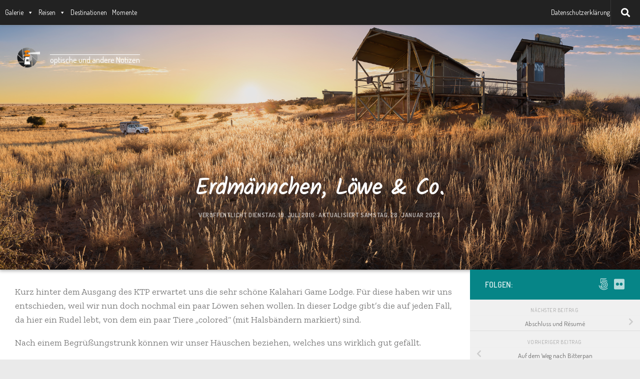

--- FILE ---
content_type: text/html; charset=UTF-8
request_url: https://die-leuchtturms.de/2016/07/erdmaennchen-loewe-co/
body_size: 39235
content:
<!DOCTYPE html>
<html class="no-js" lang="de">
<head>
  <meta charset="UTF-8">
  <meta name="viewport" content="width=device-width, initial-scale=1.0">
  <link rel="profile" href="https://gmpg.org/xfn/11" />
  <link rel="pingback" href="https://die-leuchtturms.de/xmlrpc.php">

  <link rel="dns-prefetch" href="//cdn.hu-manity.co" />
		<!-- Cookie Compliance -->
		<script type="text/javascript">var huOptions = {"appID":"die-leuchtturmsde-3f70c59","currentLanguage":"de","blocking":false,"globalCookie":false,"isAdmin":false,"privacyConsent":true,"forms":[]};</script>
		<script type="text/javascript" src="https://cdn.hu-manity.co/hu-banner.min.js"></script>        <style id="wfc-base-style" type="text/css">
             .wfc-reset-menu-item-first-letter .navbar .nav>li>a:first-letter {font-size: inherit;}.format-icon:before {color: #5A5A5A;}article .format-icon.tc-hide-icon:before, .safari article.format-video .format-icon.tc-hide-icon:before, .chrome article.format-video .format-icon.tc-hide-icon:before, .safari article.format-image .format-icon.tc-hide-icon:before, .chrome article.format-image .format-icon.tc-hide-icon:before, .safari article.format-gallery .format-icon.tc-hide-icon:before, .safari article.attachment .format-icon.tc-hide-icon:before, .chrome article.format-gallery .format-icon.tc-hide-icon:before, .chrome article.attachment .format-icon.tc-hide-icon:before {content: none!important;}h2#tc-comment-title.tc-hide-icon:before {content: none!important;}.archive .archive-header h1.format-icon.tc-hide-icon:before {content: none!important;}.tc-sidebar h3.widget-title.tc-hide-icon:before {content: none!important;}.footer-widgets h3.widget-title.tc-hide-icon:before {content: none!important;}.tc-hide-icon i, i.tc-hide-icon {display: none !important;}.carousel-control {font-family: "Helvetica Neue", Helvetica, Arial, sans-serif;}.social-block a {font-size: 18px;}footer#footer .colophon .social-block a {font-size: 16px;}.social-block.widget_social a {font-size: 14px;}
        </style>
        <link rel="stylesheet" id="tc-front-gfonts" href="//fonts.googleapis.com/css?family=Dosis:regular%7CKalam:300%7CDosis:600%7CRoboto+Slab:300%7CZilla+Slab:regular%7CDosis:500%7CZilla+Slab:300&display=swap"><style id="wfc-style-fonts-body" type="text/css" data-origin="server">
/* Setting : Default website font */ 
body {
font-family : 'Dosis'!important;
}

</style><style id="wfc-style-fonts-single_post_title" type="text/css" data-origin="server">
/* Setting : Einzelbeitragstitel */ 
.single .post-inner .post-title {
font-family : 'Kalam'!important;
}

</style><style id="wfc-style-fonts-slider_title" type="text/css" data-origin="server">
/* Setting : Slider Titel */ 
.pc-section-slider .carousel-caption .hph-title {
font-family : 'Kalam'!important;
}

</style><style id="wfc-style-fonts-post_list_titles" type="text/css" data-origin="server">
/* Setting : Post list titles */ 
.featured .entry-title a, .post-list-standard .entry-title a, .post-list .entry-title a, .related-posts .entry-title a {
font-family : 'Kalam'!important;
}

</style><style id="wfc-style-fonts-site_description" type="text/css" data-origin="server">
/* Setting : Site description */ 
#header p.site-description {
font-family : 'Dosis'!important;
}

</style><style id="wfc-style-fonts-post_excerpt" type="text/css" data-origin="server">
/* Setting : Beitrags-/Seiten-Auszug */ 
.entry-summary p {
font-family : 'Roboto Slab'!important;
}

</style><style id="wfc-style-fonts-post_content" type="text/css" data-origin="server">
/* Setting : Beitrags-/Seiten-Inhalt */ 
main.content .entry-inner p, .page main.content .entry p {
font-family : 'Zilla Slab'!important;
}

</style><style id="wfc-style-fonts-menu_items" type="text/css" data-origin="server">
/* Setting : Menu items */ 
nav#nav-header .nav li a {
font-family : 'Dosis'!important;
}

</style><style id="wfc-style-fonts-slider_subtitle" type="text/css" data-origin="server">
/* Setting : Slider Untertitel */ 
.pc-section-slider .carousel-caption .hph-subtitle {
font-family : 'Zilla Slab'!important;
}

</style><style id="wfc-style-fonts-post_hfive" type="text/css" data-origin="server">
/* Setting : Blog Überschrift */ 
main.content .entry h5 {
font-family : 'Kalam'!important;
}

</style><style id="wfc-style-fonts-site_title" type="text/css" data-origin="server">
/* Setting : Site title */ 
header#header .site-title a {
font-family : 'Kalam'!important;
}

</style><title>Erdmännchen, Löwe &#038; Co. &#8211; die-leuchtturms.de</title>
<meta name='robots' content='max-image-preview:large' />

            <script data-no-defer="1" data-ezscrex="false" data-cfasync="false" data-pagespeed-no-defer data-cookieconsent="ignore">
                var ctPublicFunctions = {"_ajax_nonce":"6ec5980c6b","_rest_nonce":"1b67ccbf0c","_ajax_url":"\/wp-admin\/admin-ajax.php","_rest_url":"https:\/\/die-leuchtturms.de\/wp-json\/","data__cookies_type":"none","data__ajax_type":"rest","data__bot_detector_enabled":"1","data__frontend_data_log_enabled":1,"cookiePrefix":"","wprocket_detected":false,"host_url":"die-leuchtturms.de","text__ee_click_to_select":"Klicke, um die gesamten Daten auszuw\u00e4hlen","text__ee_original_email":"Die vollst\u00e4ndige Adresse lautet","text__ee_got_it":"Verstanden","text__ee_blocked":"Blockiert","text__ee_cannot_connect":"Kann keine Verbindung herstellen","text__ee_cannot_decode":"Kann E-Mail nicht dekodieren. Unbekannter Grund","text__ee_email_decoder":"CleanTalk E-Mail-Decoder","text__ee_wait_for_decoding":"Die Magie ist unterwegs!","text__ee_decoding_process":"Bitte warte einen Moment, w\u00e4hrend wir die Kontaktdaten entschl\u00fcsseln."}
            </script>
        
            <script data-no-defer="1" data-ezscrex="false" data-cfasync="false" data-pagespeed-no-defer data-cookieconsent="ignore">
                var ctPublic = {"_ajax_nonce":"6ec5980c6b","settings__forms__check_internal":"0","settings__forms__check_external":"0","settings__forms__force_protection":"0","settings__forms__search_test":"1","settings__forms__wc_add_to_cart":"0","settings__data__bot_detector_enabled":"1","settings__sfw__anti_crawler":0,"blog_home":"https:\/\/die-leuchtturms.de\/","pixel__setting":"3","pixel__enabled":true,"pixel__url":null,"data__email_check_before_post":"1","data__email_check_exist_post":"1","data__cookies_type":"none","data__key_is_ok":true,"data__visible_fields_required":true,"wl_brandname":"Anti-Spam by CleanTalk","wl_brandname_short":"CleanTalk","ct_checkjs_key":"73a260603291126b36554f0a1d22b4cf12da88da58a07d3b39c82e6c40807d71","emailEncoderPassKey":"648595d4ebd514fb351bebd058373f5c","bot_detector_forms_excluded":"W10=","advancedCacheExists":true,"varnishCacheExists":false,"wc_ajax_add_to_cart":false,"theRealPerson":{"phrases":{"trpHeading":"Das \u201eEchte-Person\u201c-Abzeichen!","trpContent1":"Der Kommentator fungiert als echte Person und ist als kein Bot verifiziert.","trpContent2":" Anti-Spam von CleanTalk","trpContentLearnMore":"Mehr erfahren"},"trpContentLink":"https:\/\/cleantalk.org\/help\/the-real-person?utm_id=&amp;utm_term=&amp;utm_source=admin_side&amp;utm_medium=trp_badge&amp;utm_content=trp_badge_link_click&amp;utm_campaign=apbct_links","imgPersonUrl":"https:\/\/die-leuchtturms.de\/wp-content\/plugins\/cleantalk-spam-protect\/css\/images\/real_user.svg","imgShieldUrl":"https:\/\/die-leuchtturms.de\/wp-content\/plugins\/cleantalk-spam-protect\/css\/images\/shield.svg"}}
            </script>
        <script>document.documentElement.className = document.documentElement.className.replace("no-js","js");</script>
<link rel='dns-prefetch' href='//fd.cleantalk.org' />
<link rel="alternate" type="application/rss+xml" title="die-leuchtturms.de &raquo; Feed" href="https://die-leuchtturms.de/feed/" />
<link rel="alternate" type="application/rss+xml" title="die-leuchtturms.de &raquo; Kommentar-Feed" href="https://die-leuchtturms.de/comments/feed/" />
<link rel="alternate" type="application/rss+xml" title="die-leuchtturms.de &raquo; Erdmännchen, Löwe &#038; Co.-Kommentar-Feed" href="https://die-leuchtturms.de/2016/07/erdmaennchen-loewe-co/feed/" />
<link rel="alternate" title="oEmbed (JSON)" type="application/json+oembed" href="https://die-leuchtturms.de/wp-json/oembed/1.0/embed?url=https%3A%2F%2Fdie-leuchtturms.de%2F2016%2F07%2Ferdmaennchen-loewe-co%2F" />
<link rel="alternate" title="oEmbed (XML)" type="text/xml+oembed" href="https://die-leuchtturms.de/wp-json/oembed/1.0/embed?url=https%3A%2F%2Fdie-leuchtturms.de%2F2016%2F07%2Ferdmaennchen-loewe-co%2F&#038;format=xml" />
<style id='wp-img-auto-sizes-contain-inline-css'>
img:is([sizes=auto i],[sizes^="auto," i]){contain-intrinsic-size:3000px 1500px}
/*# sourceURL=wp-img-auto-sizes-contain-inline-css */
</style>
<link rel='stylesheet' id='font-customizer-effects-css' href='https://die-leuchtturms.de/wp-content/themes/hueman-pro/addons/pro/wfc/front/assets/css/font_customizer.min.css?ver=3.2.5' media='all' />
<style id='wp-emoji-styles-inline-css'>

	img.wp-smiley, img.emoji {
		display: inline !important;
		border: none !important;
		box-shadow: none !important;
		height: 1em !important;
		width: 1em !important;
		margin: 0 0.07em !important;
		vertical-align: -0.1em !important;
		background: none !important;
		padding: 0 !important;
	}
/*# sourceURL=wp-emoji-styles-inline-css */
</style>
<link rel='stylesheet' id='wp-block-library-css' href='https://die-leuchtturms.de/wp-includes/css/dist/block-library/style.min.css?ver=6.9' media='all' />
<style id='wp-block-paragraph-inline-css'>
.is-small-text{font-size:.875em}.is-regular-text{font-size:1em}.is-large-text{font-size:2.25em}.is-larger-text{font-size:3em}.has-drop-cap:not(:focus):first-letter{float:left;font-size:8.4em;font-style:normal;font-weight:100;line-height:.68;margin:.05em .1em 0 0;text-transform:uppercase}body.rtl .has-drop-cap:not(:focus):first-letter{float:none;margin-left:.1em}p.has-drop-cap.has-background{overflow:hidden}:root :where(p.has-background){padding:1.25em 2.375em}:where(p.has-text-color:not(.has-link-color)) a{color:inherit}p.has-text-align-left[style*="writing-mode:vertical-lr"],p.has-text-align-right[style*="writing-mode:vertical-rl"]{rotate:180deg}
/*# sourceURL=https://die-leuchtturms.de/wp-includes/blocks/paragraph/style.min.css */
</style>
<style id='global-styles-inline-css'>
:root{--wp--preset--aspect-ratio--square: 1;--wp--preset--aspect-ratio--4-3: 4/3;--wp--preset--aspect-ratio--3-4: 3/4;--wp--preset--aspect-ratio--3-2: 3/2;--wp--preset--aspect-ratio--2-3: 2/3;--wp--preset--aspect-ratio--16-9: 16/9;--wp--preset--aspect-ratio--9-16: 9/16;--wp--preset--color--black: #000000;--wp--preset--color--cyan-bluish-gray: #abb8c3;--wp--preset--color--white: #ffffff;--wp--preset--color--pale-pink: #f78da7;--wp--preset--color--vivid-red: #cf2e2e;--wp--preset--color--luminous-vivid-orange: #ff6900;--wp--preset--color--luminous-vivid-amber: #fcb900;--wp--preset--color--light-green-cyan: #7bdcb5;--wp--preset--color--vivid-green-cyan: #00d084;--wp--preset--color--pale-cyan-blue: #8ed1fc;--wp--preset--color--vivid-cyan-blue: #0693e3;--wp--preset--color--vivid-purple: #9b51e0;--wp--preset--gradient--vivid-cyan-blue-to-vivid-purple: linear-gradient(135deg,rgb(6,147,227) 0%,rgb(155,81,224) 100%);--wp--preset--gradient--light-green-cyan-to-vivid-green-cyan: linear-gradient(135deg,rgb(122,220,180) 0%,rgb(0,208,130) 100%);--wp--preset--gradient--luminous-vivid-amber-to-luminous-vivid-orange: linear-gradient(135deg,rgb(252,185,0) 0%,rgb(255,105,0) 100%);--wp--preset--gradient--luminous-vivid-orange-to-vivid-red: linear-gradient(135deg,rgb(255,105,0) 0%,rgb(207,46,46) 100%);--wp--preset--gradient--very-light-gray-to-cyan-bluish-gray: linear-gradient(135deg,rgb(238,238,238) 0%,rgb(169,184,195) 100%);--wp--preset--gradient--cool-to-warm-spectrum: linear-gradient(135deg,rgb(74,234,220) 0%,rgb(151,120,209) 20%,rgb(207,42,186) 40%,rgb(238,44,130) 60%,rgb(251,105,98) 80%,rgb(254,248,76) 100%);--wp--preset--gradient--blush-light-purple: linear-gradient(135deg,rgb(255,206,236) 0%,rgb(152,150,240) 100%);--wp--preset--gradient--blush-bordeaux: linear-gradient(135deg,rgb(254,205,165) 0%,rgb(254,45,45) 50%,rgb(107,0,62) 100%);--wp--preset--gradient--luminous-dusk: linear-gradient(135deg,rgb(255,203,112) 0%,rgb(199,81,192) 50%,rgb(65,88,208) 100%);--wp--preset--gradient--pale-ocean: linear-gradient(135deg,rgb(255,245,203) 0%,rgb(182,227,212) 50%,rgb(51,167,181) 100%);--wp--preset--gradient--electric-grass: linear-gradient(135deg,rgb(202,248,128) 0%,rgb(113,206,126) 100%);--wp--preset--gradient--midnight: linear-gradient(135deg,rgb(2,3,129) 0%,rgb(40,116,252) 100%);--wp--preset--font-size--small: 13px;--wp--preset--font-size--medium: 20px;--wp--preset--font-size--large: 36px;--wp--preset--font-size--x-large: 42px;--wp--preset--spacing--20: 0.44rem;--wp--preset--spacing--30: 0.67rem;--wp--preset--spacing--40: 1rem;--wp--preset--spacing--50: 1.5rem;--wp--preset--spacing--60: 2.25rem;--wp--preset--spacing--70: 3.38rem;--wp--preset--spacing--80: 5.06rem;--wp--preset--shadow--natural: 6px 6px 9px rgba(0, 0, 0, 0.2);--wp--preset--shadow--deep: 12px 12px 50px rgba(0, 0, 0, 0.4);--wp--preset--shadow--sharp: 6px 6px 0px rgba(0, 0, 0, 0.2);--wp--preset--shadow--outlined: 6px 6px 0px -3px rgb(255, 255, 255), 6px 6px rgb(0, 0, 0);--wp--preset--shadow--crisp: 6px 6px 0px rgb(0, 0, 0);}:where(.is-layout-flex){gap: 0.5em;}:where(.is-layout-grid){gap: 0.5em;}body .is-layout-flex{display: flex;}.is-layout-flex{flex-wrap: wrap;align-items: center;}.is-layout-flex > :is(*, div){margin: 0;}body .is-layout-grid{display: grid;}.is-layout-grid > :is(*, div){margin: 0;}:where(.wp-block-columns.is-layout-flex){gap: 2em;}:where(.wp-block-columns.is-layout-grid){gap: 2em;}:where(.wp-block-post-template.is-layout-flex){gap: 1.25em;}:where(.wp-block-post-template.is-layout-grid){gap: 1.25em;}.has-black-color{color: var(--wp--preset--color--black) !important;}.has-cyan-bluish-gray-color{color: var(--wp--preset--color--cyan-bluish-gray) !important;}.has-white-color{color: var(--wp--preset--color--white) !important;}.has-pale-pink-color{color: var(--wp--preset--color--pale-pink) !important;}.has-vivid-red-color{color: var(--wp--preset--color--vivid-red) !important;}.has-luminous-vivid-orange-color{color: var(--wp--preset--color--luminous-vivid-orange) !important;}.has-luminous-vivid-amber-color{color: var(--wp--preset--color--luminous-vivid-amber) !important;}.has-light-green-cyan-color{color: var(--wp--preset--color--light-green-cyan) !important;}.has-vivid-green-cyan-color{color: var(--wp--preset--color--vivid-green-cyan) !important;}.has-pale-cyan-blue-color{color: var(--wp--preset--color--pale-cyan-blue) !important;}.has-vivid-cyan-blue-color{color: var(--wp--preset--color--vivid-cyan-blue) !important;}.has-vivid-purple-color{color: var(--wp--preset--color--vivid-purple) !important;}.has-black-background-color{background-color: var(--wp--preset--color--black) !important;}.has-cyan-bluish-gray-background-color{background-color: var(--wp--preset--color--cyan-bluish-gray) !important;}.has-white-background-color{background-color: var(--wp--preset--color--white) !important;}.has-pale-pink-background-color{background-color: var(--wp--preset--color--pale-pink) !important;}.has-vivid-red-background-color{background-color: var(--wp--preset--color--vivid-red) !important;}.has-luminous-vivid-orange-background-color{background-color: var(--wp--preset--color--luminous-vivid-orange) !important;}.has-luminous-vivid-amber-background-color{background-color: var(--wp--preset--color--luminous-vivid-amber) !important;}.has-light-green-cyan-background-color{background-color: var(--wp--preset--color--light-green-cyan) !important;}.has-vivid-green-cyan-background-color{background-color: var(--wp--preset--color--vivid-green-cyan) !important;}.has-pale-cyan-blue-background-color{background-color: var(--wp--preset--color--pale-cyan-blue) !important;}.has-vivid-cyan-blue-background-color{background-color: var(--wp--preset--color--vivid-cyan-blue) !important;}.has-vivid-purple-background-color{background-color: var(--wp--preset--color--vivid-purple) !important;}.has-black-border-color{border-color: var(--wp--preset--color--black) !important;}.has-cyan-bluish-gray-border-color{border-color: var(--wp--preset--color--cyan-bluish-gray) !important;}.has-white-border-color{border-color: var(--wp--preset--color--white) !important;}.has-pale-pink-border-color{border-color: var(--wp--preset--color--pale-pink) !important;}.has-vivid-red-border-color{border-color: var(--wp--preset--color--vivid-red) !important;}.has-luminous-vivid-orange-border-color{border-color: var(--wp--preset--color--luminous-vivid-orange) !important;}.has-luminous-vivid-amber-border-color{border-color: var(--wp--preset--color--luminous-vivid-amber) !important;}.has-light-green-cyan-border-color{border-color: var(--wp--preset--color--light-green-cyan) !important;}.has-vivid-green-cyan-border-color{border-color: var(--wp--preset--color--vivid-green-cyan) !important;}.has-pale-cyan-blue-border-color{border-color: var(--wp--preset--color--pale-cyan-blue) !important;}.has-vivid-cyan-blue-border-color{border-color: var(--wp--preset--color--vivid-cyan-blue) !important;}.has-vivid-purple-border-color{border-color: var(--wp--preset--color--vivid-purple) !important;}.has-vivid-cyan-blue-to-vivid-purple-gradient-background{background: var(--wp--preset--gradient--vivid-cyan-blue-to-vivid-purple) !important;}.has-light-green-cyan-to-vivid-green-cyan-gradient-background{background: var(--wp--preset--gradient--light-green-cyan-to-vivid-green-cyan) !important;}.has-luminous-vivid-amber-to-luminous-vivid-orange-gradient-background{background: var(--wp--preset--gradient--luminous-vivid-amber-to-luminous-vivid-orange) !important;}.has-luminous-vivid-orange-to-vivid-red-gradient-background{background: var(--wp--preset--gradient--luminous-vivid-orange-to-vivid-red) !important;}.has-very-light-gray-to-cyan-bluish-gray-gradient-background{background: var(--wp--preset--gradient--very-light-gray-to-cyan-bluish-gray) !important;}.has-cool-to-warm-spectrum-gradient-background{background: var(--wp--preset--gradient--cool-to-warm-spectrum) !important;}.has-blush-light-purple-gradient-background{background: var(--wp--preset--gradient--blush-light-purple) !important;}.has-blush-bordeaux-gradient-background{background: var(--wp--preset--gradient--blush-bordeaux) !important;}.has-luminous-dusk-gradient-background{background: var(--wp--preset--gradient--luminous-dusk) !important;}.has-pale-ocean-gradient-background{background: var(--wp--preset--gradient--pale-ocean) !important;}.has-electric-grass-gradient-background{background: var(--wp--preset--gradient--electric-grass) !important;}.has-midnight-gradient-background{background: var(--wp--preset--gradient--midnight) !important;}.has-small-font-size{font-size: var(--wp--preset--font-size--small) !important;}.has-medium-font-size{font-size: var(--wp--preset--font-size--medium) !important;}.has-large-font-size{font-size: var(--wp--preset--font-size--large) !important;}.has-x-large-font-size{font-size: var(--wp--preset--font-size--x-large) !important;}
/*# sourceURL=global-styles-inline-css */
</style>

<style id='classic-theme-styles-inline-css'>
/*! This file is auto-generated */
.wp-block-button__link{color:#fff;background-color:#32373c;border-radius:9999px;box-shadow:none;text-decoration:none;padding:calc(.667em + 2px) calc(1.333em + 2px);font-size:1.125em}.wp-block-file__button{background:#32373c;color:#fff;text-decoration:none}
/*# sourceURL=/wp-includes/css/classic-themes.min.css */
</style>
<link rel='stylesheet' id='cleantalk-public-css-css' href='https://die-leuchtturms.de/wp-content/plugins/cleantalk-spam-protect/css/cleantalk-public.min.css?ver=6.70.1_1767910489' media='all' />
<link rel='stylesheet' id='cleantalk-email-decoder-css-css' href='https://die-leuchtturms.de/wp-content/plugins/cleantalk-spam-protect/css/cleantalk-email-decoder.min.css?ver=6.70.1_1767910489' media='all' />
<link rel='stylesheet' id='cleantalk-trp-css-css' href='https://die-leuchtturms.de/wp-content/plugins/cleantalk-spam-protect/css/cleantalk-trp.min.css?ver=6.70.1_1767910489' media='all' />
<link rel='stylesheet' id='contact-form-7-css' href='https://die-leuchtturms.de/wp-content/plugins/contact-form-7/includes/css/styles.css?ver=6.1.4' media='all' />
<link rel='stylesheet' id='gutenbee-animations-css' href='https://die-leuchtturms.de/wp-content/plugins/gutenbee/build/gutenbee.animations.css?ver=2.19.1' media='all' />
<link rel='stylesheet' id='page-list-style-css' href='https://die-leuchtturms.de/wp-content/plugins/page-list/css/page-list.css?ver=5.9' media='all' />
<link rel='stylesheet' id='awb-css' href='https://die-leuchtturms.de/wp-content/plugins/advanced-backgrounds/assets/awb/awb.min.css?ver=1.12.8' media='all' />
<link rel='stylesheet' id='megamenu-css' href='https://die-leuchtturms.de/wp-content/uploads/maxmegamenu/style.css?ver=69b6ef' media='all' />
<link rel='stylesheet' id='dashicons-css' href='https://die-leuchtturms.de/wp-includes/css/dashicons.min.css?ver=6.9' media='all' />
<link rel='stylesheet' id='hph-front-style-css' href='https://die-leuchtturms.de/wp-content/themes/hueman-pro/addons/assets/front/css/hph-front.min.css?ver=1.4.29' media='all' />
<link rel='stylesheet' id='hueman-main-style-css' href='https://die-leuchtturms.de/wp-content/themes/hueman-pro/assets/front/css/main.min.css?ver=1.4.29' media='all' />
<style id='hueman-main-style-inline-css'>
body { font-family:Arial, sans-serif;font-size:0.88rem }@media only screen and (min-width: 720px) {
        .nav > li { font-size:0.88rem; }
      }.boxed #wrapper, .container-inner { max-width: 2560px; }@media only screen and (min-width: 720px) {
                .boxed .desktop-sticky {
                  width: 2560px;
                }
              }.sidebar .widget { padding-left: 20px; padding-right: 20px; padding-top: 20px; }::selection { background-color: #068587; }
::-moz-selection { background-color: #068587; }a,a>span.hu-external::after,.themeform label .required,#flexslider-featured .flex-direction-nav .flex-next:hover,#flexslider-featured .flex-direction-nav .flex-prev:hover,.post-hover:hover .post-title a,.post-title a:hover,.sidebar.s1 .post-nav li a:hover i,.content .post-nav li a:hover i,.post-related a:hover,.sidebar.s1 .widget_rss ul li a,#footer .widget_rss ul li a,.sidebar.s1 .widget_calendar a,#footer .widget_calendar a,.sidebar.s1 .alx-tab .tab-item-category a,.sidebar.s1 .alx-posts .post-item-category a,.sidebar.s1 .alx-tab li:hover .tab-item-title a,.sidebar.s1 .alx-tab li:hover .tab-item-comment a,.sidebar.s1 .alx-posts li:hover .post-item-title a,#footer .alx-tab .tab-item-category a,#footer .alx-posts .post-item-category a,#footer .alx-tab li:hover .tab-item-title a,#footer .alx-tab li:hover .tab-item-comment a,#footer .alx-posts li:hover .post-item-title a,.comment-tabs li.active a,.comment-awaiting-moderation,.child-menu a:hover,.child-menu .current_page_item > a,.wp-pagenavi a{ color: #068587; }input[type="submit"],.themeform button[type="submit"],.sidebar.s1 .sidebar-top,.sidebar.s1 .sidebar-toggle,#flexslider-featured .flex-control-nav li a.flex-active,.post-tags a:hover,.sidebar.s1 .widget_calendar caption,#footer .widget_calendar caption,.author-bio .bio-avatar:after,.commentlist li.bypostauthor > .comment-body:after,.commentlist li.comment-author-admin > .comment-body:after{ background-color: #068587; }.post-format .format-container { border-color: #068587; }.sidebar.s1 .alx-tabs-nav li.active a,#footer .alx-tabs-nav li.active a,.comment-tabs li.active a,.wp-pagenavi a:hover,.wp-pagenavi a:active,.wp-pagenavi span.current{ border-bottom-color: #068587!important; }.sidebar.s2 .post-nav li a:hover i,
.sidebar.s2 .widget_rss ul li a,
.sidebar.s2 .widget_calendar a,
.sidebar.s2 .alx-tab .tab-item-category a,
.sidebar.s2 .alx-posts .post-item-category a,
.sidebar.s2 .alx-tab li:hover .tab-item-title a,
.sidebar.s2 .alx-tab li:hover .tab-item-comment a,
.sidebar.s2 .alx-posts li:hover .post-item-title a { color: #f2b134; }
.sidebar.s2 .sidebar-top,.sidebar.s2 .sidebar-toggle,.post-comments,.jp-play-bar,.jp-volume-bar-value,.sidebar.s2 .widget_calendar caption{ background-color: #f2b134; }.sidebar.s2 .alx-tabs-nav li.active a { border-bottom-color: #f2b134; }
.post-comments::before { border-right-color: #f2b134; }
      .is-scrolled #header #nav-mobile { background-color: #454e5c; background-color: rgba(69,78,92,0.90) }.site-title a img { max-height: 50px; }img { -webkit-border-radius: 4px; border-radius: 4px; }body { background-color: #eaeaea; }
#ha-large-header .pc-section-slider { height:75vh!important }
#ha-large-header .carousel-caption { top : 74%}
#_contextualizer_ui_pro_slider_header_bg_skp__all_post_czr_module.slider-ready .carousel-caption-wrapper { background:rgba(34,34,34,0.10); }
#ha-large-header .btn-skin { background-color : #068587}
/*# sourceURL=hueman-main-style-inline-css */
</style>
<link rel='stylesheet' id='photonic-slider-css' href='https://die-leuchtturms.de/wp-content/plugins/photonic/include/ext/splide/splide.min.css?ver=20260101-34911' media='all' />
<link rel='stylesheet' id='photonic-lightbox-css' href='https://die-leuchtturms.de/wp-content/plugins/photonic/include/ext/lightgallery/lightgallery.min.css?ver=20260101-34911' media='all' />
<link rel='stylesheet' id='photonic-css' href='https://die-leuchtturms.de/wp-content/plugins/photonic/include/css/front-end/core/photonic.min.css?ver=20260101-34911' media='all' />
<style id='photonic-inline-css'>
/* Retrieved from saved CSS */
.photonic-panel { background:  transparent  !important;

	border-top: 1px solid #333333;
	border-right: 1px solid #333333;
	border-bottom: 1px solid #333333;
	border-left: 1px solid #333333;
 }
.photonic-random-layout .photonic-thumb { padding: 1px}
.photonic-masonry-layout .photonic-thumb, .photonic-masonry-horizontal-layout .photonic-thumb { padding: 1px}
.photonic-mosaic-layout .photonic-thumb { padding: 1px}

/*# sourceURL=photonic-inline-css */
</style>
<script src="https://die-leuchtturms.de/wp-content/plugins/cleantalk-spam-protect/js/apbct-public-bundle.min.js?ver=6.70.1_1767910489" id="apbct-public-bundle.min-js-js"></script>
<script src="https://fd.cleantalk.org/ct-bot-detector-wrapper.js?ver=6.70.1" id="ct_bot_detector-js" defer data-wp-strategy="defer"></script>
<script src="https://die-leuchtturms.de/wp-content/themes/hueman-pro/assets/front/js/libs/mobile-detect.min.js?ver=1.4.29" id="mobile-detect-js" defer></script>
<script src="https://die-leuchtturms.de/wp-includes/js/jquery/jquery.min.js?ver=3.7.1" id="jquery-core-js"></script>
<script src="https://die-leuchtturms.de/wp-includes/js/jquery/jquery-migrate.min.js?ver=3.4.1" id="jquery-migrate-js"></script>
<link rel="https://api.w.org/" href="https://die-leuchtturms.de/wp-json/" /><link rel="alternate" title="JSON" type="application/json" href="https://die-leuchtturms.de/wp-json/wp/v2/posts/67464" /><link rel="EditURI" type="application/rsd+xml" title="RSD" href="https://die-leuchtturms.de/xmlrpc.php?rsd" />
<meta name="generator" content="WordPress 6.9" />
<link rel="canonical" href="https://die-leuchtturms.de/2016/07/erdmaennchen-loewe-co/" />
<link rel='shortlink' href='https://die-leuchtturms.de/?p=67464' />
    <link rel="preload" as="font" type="font/woff2" href="https://die-leuchtturms.de/wp-content/themes/hueman-pro/assets/front/webfonts/fa-brands-400.woff2?v=5.15.2" crossorigin="anonymous"/>
    <link rel="preload" as="font" type="font/woff2" href="https://die-leuchtturms.de/wp-content/themes/hueman-pro/assets/front/webfonts/fa-regular-400.woff2?v=5.15.2" crossorigin="anonymous"/>
    <link rel="preload" as="font" type="font/woff2" href="https://die-leuchtturms.de/wp-content/themes/hueman-pro/assets/front/webfonts/fa-solid-900.woff2?v=5.15.2" crossorigin="anonymous"/>
  <!--[if lt IE 9]>
<script src="https://die-leuchtturms.de/wp-content/themes/hueman-pro/assets/front/js/ie/html5shiv-printshiv.min.js"></script>
<script src="https://die-leuchtturms.de/wp-content/themes/hueman-pro/assets/front/js/ie/selectivizr.js"></script>
<![endif]-->
<link rel="icon" href="https://die-leuchtturms.de/wp-content/uploads/2016/11/logo-für-wordpress-240px-breit-80x80.png" sizes="32x32" />
<link rel="icon" href="https://die-leuchtturms.de/wp-content/uploads/2016/11/logo-für-wordpress-240px-breit.png" sizes="192x192" />
<link rel="apple-touch-icon" href="https://die-leuchtturms.de/wp-content/uploads/2016/11/logo-für-wordpress-240px-breit.png" />
<meta name="msapplication-TileImage" content="https://die-leuchtturms.de/wp-content/uploads/2016/11/logo-für-wordpress-240px-breit.png" />
<style id="wfc-style-body" type="text/css" data-origin="server">
/* Setting : Default website font */ 
body {
font-size : 0.88rem;
}

</style><style id="wfc-style-post_list_titles" type="text/css" data-origin="server">
/* Setting : Post list titles */ 
.featured .entry-title a, .post-list-standard .entry-title a, .post-list .entry-title a, .related-posts .entry-title a {
font-size : 1.13rem;
font-weight : 500;
color : #000000;
}

</style><style id="wfc-style-site_description" type="text/css" data-origin="server">
/* Setting : Site description */ 
#header p.site-description {
color : #fff;
font-style : normal;
text-align : left;
text-decoration : overline;
text-transform : none;
font-size : 1.06rem;
}

</style><style id="wfc-style-post_excerpt" type="text/css" data-origin="server">
/* Setting : Beitrags-/Seiten-Auszug */ 
.entry-summary p {
font-size : 0.81rem;
line-height : 1.19rem;
}

</style><style id="wfc-style-menu_items" type="text/css" data-origin="server">
/* Setting : Menu items */ 
nav#nav-header .nav li a {
font-size : 1.00rem;
color : #ffffff;
}

</style><style id="wfc-style-slider_subtitle" type="text/css" data-origin="server">
/* Setting : Slider Untertitel */ 
.pc-section-slider .carousel-caption .hph-subtitle {
font-size : 0.75rem;
}

</style><style id="wfc-style-site_title" type="text/css" data-origin="server">
/* Setting : Site title */ 
header#header .site-title a {
font-size : 1.13rem;
}

</style><style type="text/css">/** Mega Menu CSS: fs **/</style>
            <style id="grids-css" type="text/css">
                .post-list .grid-item {float: left; }
                .cols-1 .grid-item { width: 100%; }
                .cols-2 .grid-item { width: 50%; }
                .cols-3 .grid-item { width: 33.3%; }
                .cols-4 .grid-item { width: 25%; }
                @media only screen and (max-width: 719px) {
                      #grid-wrapper .grid-item{
                        width: 100%;
                      }
                }
            </style>
            </head>

<body class="wp-singular post-template-default single single-post postid-67464 single-format-standard wp-custom-logo wp-embed-responsive wp-theme-hueman-pro cookies-not-set mega-menu-topbar col-2cl boxed topbar-enabled mobile-sidebar-hide-s2 header-desktop-sticky hu-header-img-natural-height hu-fa-not-loaded hueman-pro-1-4-29 chrome pro-header-on header-skin-dark">
<div id="wrapper">
  <a class="screen-reader-text skip-link" href="#content">Unter dem Inhalt</a>
  
  <header id="header" class="specific-mobile-menu-on one-mobile-menu mobile_menu   topbar-transparent">
        <nav class="nav-container group mobile-menu  " id="nav-mobile" data-menu-id="header-1">
  <div class="mobile-title-logo-in-header"><p class="site-title">                  <a class="custom-logo-link" href="https://die-leuchtturms.de/" rel="home" title="die-leuchtturms.de | Startseite"><img src="https://die-leuchtturms.de/wp-content/uploads/2016/11/logo-für-wordpress-240px-breit.png" alt="die-leuchtturms.de" width="240" height="240"/></a>                </p></div>
        
                    <!-- <div class="ham__navbar-toggler collapsed" aria-expanded="false">
          <div class="ham__navbar-span-wrapper">
            <span class="ham-toggler-menu__span"></span>
          </div>
        </div> -->
        <button class="ham__navbar-toggler-two collapsed" title="Menu" aria-expanded="false">
          <span class="ham__navbar-span-wrapper">
            <span class="line line-1"></span>
            <span class="line line-2"></span>
            <span class="line line-3"></span>
          </span>
        </button>
            
      <div class="nav-text"></div>
      <div class="nav-wrap container">
                  <ul class="nav container-inner group mobile-search">
                            <li>
                  <form apbct-form-sign="native_search" role="search" method="get" class="search-form" action="https://die-leuchtturms.de/">
				<label>
					<span class="screen-reader-text">Suche nach:</span>
					<input type="search" class="search-field" placeholder="Suchen …" value="" name="s" />
				</label>
				<input type="submit" class="search-submit" value="Suchen" />
			<input
                    class="apbct_special_field apbct_email_id__search_form"
                    name="apbct__email_id__search_form"
                    aria-label="apbct__label_id__search_form"
                    type="text" size="30" maxlength="200" autocomplete="off"
                    value=""
                /><input
                   id="apbct_submit_id__search_form" 
                   class="apbct_special_field apbct__email_id__search_form"
                   name="apbct__label_id__search_form"
                   aria-label="apbct_submit_name__search_form"
                   type="submit"
                   size="30"
                   maxlength="200"
                   value="83839"
               /></form>                </li>
                      </ul>
                <ul id="menu-topbarmenue" class="nav container-inner group"><li id="menu-item-70531" class="menu-item menu-item-type-post_type menu-item-object-page menu-item-has-children menu-item-70531"><a href="https://die-leuchtturms.de/bilder/">Galerie</a>
<ul class="sub-menu">
	<li id="menu-item-74492" class="menu-item menu-item-type-post_type menu-item-object-page menu-item-74492"><a href="https://die-leuchtturms.de/bilder/neu/">Neue Fotos</a></li>
	<li id="menu-item-77912" class="menu-item menu-item-type-post_type menu-item-object-page menu-item-has-children menu-item-77912"><a href="https://die-leuchtturms.de/bilder/bestof/">Best Of</a>
	<ul class="sub-menu">
		<li id="menu-item-74493" class="menu-item menu-item-type-post_type menu-item-object-page menu-item-74493"><a href="https://die-leuchtturms.de/bilder/bestof/favoriten/">Lieblingsbilder</a></li>
		<li id="menu-item-77908" class="menu-item menu-item-type-post_type menu-item-object-page menu-item-77908"><a href="https://die-leuchtturms.de/bilder/bestof/explored/">Entdeckt</a></li>
		<li id="menu-item-77918" class="menu-item menu-item-type-post_type menu-item-object-page menu-item-77918"><a href="https://die-leuchtturms.de/bilder/bestof/popular/">Populär</a></li>
	</ul>
</li>
	<li id="menu-item-87413" class="menu-item menu-item-type-post_type menu-item-object-page menu-item-has-children menu-item-87413"><a href="https://die-leuchtturms.de/bilder/regionen/">Regionen</a>
	<ul class="sub-menu">
		<li id="menu-item-70538" class="menu-item menu-item-type-post_type menu-item-object-page menu-item-70538"><a href="https://die-leuchtturms.de/bilder/regionen/alaska-the-last-frontier/">Alaska – The Last Frontier</a></li>
		<li id="menu-item-87406" class="menu-item menu-item-type-post_type menu-item-object-page menu-item-87406"><a href="https://die-leuchtturms.de/bilder/regionen/alberta-british-columbia/">Alberta &amp; British Columbia</a></li>
		<li id="menu-item-80830" class="menu-item menu-item-type-post_type menu-item-object-page menu-item-80830"><a href="https://die-leuchtturms.de/bilder/fremde-laender/akadien/">Akadien</a></li>
		<li id="menu-item-83969" class="menu-item menu-item-type-post_type menu-item-object-page menu-item-83969"><a href="https://die-leuchtturms.de/bilder/inselwelten/highlands/">Highlands</a></li>
		<li id="menu-item-70543" class="menu-item menu-item-type-post_type menu-item-object-page menu-item-70543"><a href="https://die-leuchtturms.de/bilder/regionen/pacific-northwest/">Pacific Northwest</a></li>
		<li id="menu-item-87419" class="menu-item menu-item-type-post_type menu-item-object-page menu-item-87419"><a href="https://die-leuchtturms.de/bilder/regionen/rocky-mountains/">Rocky Mountains</a></li>
		<li id="menu-item-85511" class="menu-item menu-item-type-post_type menu-item-object-page menu-item-has-children menu-item-85511"><a href="https://die-leuchtturms.de/bilder/regionen/southwest/">Southwest</a>
		<ul class="sub-menu">
			<li id="menu-item-87414" class="menu-item menu-item-type-post_type menu-item-object-page menu-item-87414"><a href="https://die-leuchtturms.de/bilder/themen/grand-canyon/">Grand Canyon</a></li>
		</ul>
</li>
		<li id="menu-item-85751" class="menu-item menu-item-type-post_type menu-item-object-page menu-item-85751"><a href="https://die-leuchtturms.de/bilder/regionen/vanylvsfjord/">Vanylvsfjord</a></li>
		<li id="menu-item-70539" class="menu-item menu-item-type-post_type menu-item-object-page menu-item-70539"><a href="https://die-leuchtturms.de/bilder/regionen/yukon-larger-than-life/">Yukon – Larger Than Life</a></li>
	</ul>
</li>
	<li id="menu-item-70532" class="menu-item menu-item-type-post_type menu-item-object-page menu-item-has-children menu-item-70532"><a href="https://die-leuchtturms.de/bilder/fremde-laender/">Fremde Länder</a>
	<ul class="sub-menu">
		<li id="menu-item-70537" class="menu-item menu-item-type-post_type menu-item-object-page menu-item-70537"><a href="https://die-leuchtturms.de/bilder/fremde-laender/costa-rica/">Costa Rica</a></li>
		<li id="menu-item-70540" class="menu-item menu-item-type-post_type menu-item-object-page menu-item-70540"><a href="https://die-leuchtturms.de/bilder/fremde-laender/indien/">Indien</a></li>
		<li id="menu-item-70541" class="menu-item menu-item-type-post_type menu-item-object-page menu-item-70541"><a href="https://die-leuchtturms.de/bilder/fremde-laender/marokko/">Marokko</a></li>
		<li id="menu-item-70542" class="menu-item menu-item-type-post_type menu-item-object-page menu-item-70542"><a href="https://die-leuchtturms.de/bilder/fremde-laender/namibia/">Namibia</a></li>
		<li id="menu-item-85735" class="menu-item menu-item-type-post_type menu-item-object-page menu-item-85735"><a href="https://die-leuchtturms.de/bilder/fremde-laender/norwegen-2/">Norwegen</a></li>
	</ul>
</li>
	<li id="menu-item-70534" class="menu-item menu-item-type-post_type menu-item-object-page menu-item-has-children menu-item-70534"><a href="https://die-leuchtturms.de/bilder/inselwelten/">Inselwelten</a>
	<ul class="sub-menu">
		<li id="menu-item-70544" class="menu-item menu-item-type-post_type menu-item-object-page menu-item-70544"><a href="https://die-leuchtturms.de/bilder/inselwelten/azoren/">Azoren</a></li>
		<li id="menu-item-70546" class="menu-item menu-item-type-post_type menu-item-object-page menu-item-70546"><a href="https://die-leuchtturms.de/bilder/inselwelten/faroe/">Färöer</a></li>
		<li id="menu-item-80971" class="menu-item menu-item-type-post_type menu-item-object-page menu-item-80971"><a href="https://die-leuchtturms.de/bilder/inselwelten/breton-island/">Breton Island</a></li>
		<li id="menu-item-83970" class="menu-item menu-item-type-post_type menu-item-object-page menu-item-83970"><a href="https://die-leuchtturms.de/bilder/inselwelten/hebriden/">Hebriden</a></li>
		<li id="menu-item-83961" class="menu-item menu-item-type-post_type menu-item-object-page menu-item-83961"><a href="https://die-leuchtturms.de/bilder/inselwelten/isle-of-skye/">Isle of Skye</a></li>
		<li id="menu-item-70550" class="menu-item menu-item-type-post_type menu-item-object-page menu-item-70550"><a href="https://die-leuchtturms.de/bilder/inselwelten/island/">Island</a></li>
		<li id="menu-item-70548" class="menu-item menu-item-type-post_type menu-item-object-page menu-item-70548"><a href="https://die-leuchtturms.de/bilder/inselwelten/liparische-inseln/">Liparische Inseln</a></li>
		<li id="menu-item-77880" class="menu-item menu-item-type-post_type menu-item-object-page menu-item-has-children menu-item-77880"><a href="https://die-leuchtturms.de/bilder/inselwelten/das-gold-der-lofoten-2/">Lofoten</a>
		<ul class="sub-menu">
			<li id="menu-item-85750" class="menu-item menu-item-type-post_type menu-item-object-page menu-item-85750"><a href="https://die-leuchtturms.de/bilder/inselwelten/das-gold-der-lofoten-2/das-gold-der-lofoten/">Das Gold der Wikinger</a></li>
		</ul>
</li>
		<li id="menu-item-70549" class="menu-item menu-item-type-post_type menu-item-object-page menu-item-70549"><a href="https://die-leuchtturms.de/bilder/inselwelten/madeira/">Madeira</a></li>
		<li id="menu-item-71419" class="menu-item menu-item-type-post_type menu-item-object-page menu-item-71419"><a href="https://die-leuchtturms.de/bilder/inselwelten/svalbard/">Svalbard</a></li>
		<li id="menu-item-77891" class="menu-item menu-item-type-post_type menu-item-object-page menu-item-has-children menu-item-77891"><a href="https://die-leuchtturms.de/bilder/regionen/bleik-2/">Vesterålen</a>
		<ul class="sub-menu">
			<li id="menu-item-85749" class="menu-item menu-item-type-post_type menu-item-object-page menu-item-85749"><a href="https://die-leuchtturms.de/bilder/regionen/bleik-2/bleik/">Bleik</a></li>
		</ul>
</li>
	</ul>
</li>
	<li id="menu-item-70533" class="menu-item menu-item-type-post_type menu-item-object-page menu-item-has-children menu-item-70533"><a href="https://die-leuchtturms.de/bilder/themen/">Themen</a>
	<ul class="sub-menu">
		<li id="menu-item-70553" class="menu-item menu-item-type-post_type menu-item-object-page menu-item-70553"><a href="https://die-leuchtturms.de/bilder/themen/aurora-borealis/">Aurora Borealis</a></li>
		<li id="menu-item-70564" class="menu-item menu-item-type-post_type menu-item-object-page menu-item-70564"><a href="https://die-leuchtturms.de/bilder/inselwelten/das-gold-der-lofoten-2/das-gold-der-lofoten/">Das Gold der Wikinger</a></li>
		<li id="menu-item-70554" class="menu-item menu-item-type-post_type menu-item-object-page menu-item-70554"><a href="https://die-leuchtturms.de/bilder/themen/die-welt-als-kleiner-planet/">Die Welt als kleiner Planet</a></li>
		<li id="menu-item-70556" class="menu-item menu-item-type-post_type menu-item-object-page menu-item-70556"><a href="https://die-leuchtturms.de/bilder/themen/fauna/">Fauna</a></li>
		<li id="menu-item-70555" class="menu-item menu-item-type-post_type menu-item-object-page menu-item-70555"><a href="https://die-leuchtturms.de/bilder/themen/ebbe-und-flut/">Ebbe und Flut</a></li>
		<li id="menu-item-70557" class="menu-item menu-item-type-post_type menu-item-object-page menu-item-70557"><a href="https://die-leuchtturms.de/bilder/themen/im-wald/">Im Wald</a></li>
		<li id="menu-item-80912" class="menu-item menu-item-type-post_type menu-item-object-page menu-item-80912"><a href="https://die-leuchtturms.de/bilder/themen/indian-summer/">Indian Summer</a></li>
		<li id="menu-item-70558" class="menu-item menu-item-type-post_type menu-item-object-page menu-item-70558"><a href="https://die-leuchtturms.de/bilder/themen/in-der-nacht/">In der Nacht</a></li>
		<li id="menu-item-70559" class="menu-item menu-item-type-post_type menu-item-object-page menu-item-70559"><a href="https://die-leuchtturms.de/bilder/themen/leuchttuerme/">Leuchttürme</a></li>
		<li id="menu-item-70560" class="menu-item menu-item-type-post_type menu-item-object-page menu-item-70560"><a href="https://die-leuchtturms.de/bilder/themen/monochrom-nur-schwarz-und-weiss/">Monochrom – Nur Schwarz und Weiß</a></li>
		<li id="menu-item-70561" class="menu-item menu-item-type-post_type menu-item-object-page menu-item-70561"><a href="https://die-leuchtturms.de/bilder/themen/saechsische-schweiz/">Sächsische Schweiz</a></li>
		<li id="menu-item-85514" class="menu-item menu-item-type-post_type menu-item-object-page menu-item-has-children menu-item-85514"><a href="https://die-leuchtturms.de/bilder/themen/schluchten-und-canyons/">Schluchten und Canyons</a>
		<ul class="sub-menu">
			<li id="menu-item-85700" class="menu-item menu-item-type-post_type menu-item-object-page menu-item-85700"><a href="https://die-leuchtturms.de/bilder/themen/grand-canyon/">Grand Canyon</a></li>
			<li id="menu-item-85726" class="menu-item menu-item-type-post_type menu-item-object-page menu-item-85726"><a href="https://die-leuchtturms.de/bilder/themen/slot-canyons/">Slot Canyons</a></li>
		</ul>
</li>
		<li id="menu-item-70562" class="menu-item menu-item-type-post_type menu-item-object-page menu-item-70562"><a href="https://die-leuchtturms.de/bilder/themen/vulkane/">Vulkane</a></li>
		<li id="menu-item-80979" class="menu-item menu-item-type-post_type menu-item-object-page menu-item-80979"><a href="https://die-leuchtturms.de/bilder/themen/wale/">Wale</a></li>
		<li id="menu-item-70587" class="menu-item menu-item-type-post_type menu-item-object-page menu-item-70587"><a href="https://die-leuchtturms.de/bilder/themen/wasserfaelle/">Wasserfälle</a></li>
		<li id="menu-item-70563" class="menu-item menu-item-type-post_type menu-item-object-page menu-item-70563"><a href="https://die-leuchtturms.de/bilder/themen/windmills/">Windmühlen</a></li>
	</ul>
</li>
	<li id="menu-item-70536" class="menu-item menu-item-type-post_type menu-item-object-page menu-item-has-children menu-item-70536"><a href="https://die-leuchtturms.de/bilder/wuesten/">Wüsten</a>
	<ul class="sub-menu">
		<li id="menu-item-70566" class="menu-item menu-item-type-post_type menu-item-object-page menu-item-70566"><a href="https://die-leuchtturms.de/bilder/wuesten/kalahari/">Kalahari</a></li>
		<li id="menu-item-74914" class="menu-item menu-item-type-post_type menu-item-object-page menu-item-74914"><a href="https://die-leuchtturms.de/bilder/wuesten/namib/">Namib</a></li>
		<li id="menu-item-74917" class="menu-item menu-item-type-post_type menu-item-object-page menu-item-74917"><a href="https://die-leuchtturms.de/bilder/wuesten/sahara/">Sahara</a></li>
	</ul>
</li>
</ul>
</li>
<li id="menu-item-70574" class="menu-item menu-item-type-taxonomy menu-item-object-category menu-item-has-children menu-item-70574"><a href="https://die-leuchtturms.de/thema/reisen/">Reisen</a>
<ul class="sub-menu">
	<li id="menu-item-70615" class="menu-item menu-item-type-custom menu-item-object-custom menu-item-has-children menu-item-70615"><a href="https://die-leuchtturms.de/stichwort/afrika/">Afrika</a>
	<ul class="sub-menu">
		<li id="menu-item-83246" class="menu-item menu-item-type-taxonomy menu-item-object-category menu-item-83246"><a href="https://die-leuchtturms.de/thema/blauwuestenoasen/">Blauwüstenoasen</a></li>
		<li id="menu-item-79655" class="menu-item menu-item-type-taxonomy menu-item-object-category menu-item-79655"><a href="https://die-leuchtturms.de/thema/besser-spaet-als-nie/">Besser spät als nie</a></li>
		<li id="menu-item-83247" class="menu-item menu-item-type-taxonomy menu-item-object-category menu-item-83247"><a href="https://die-leuchtturms.de/thema/wo-die-tap-uns-hinfliegt/">Wo die TAP uns hinfliegt</a></li>
		<li id="menu-item-79752" class="menu-item menu-item-type-taxonomy menu-item-object-category current-post-ancestor current-menu-parent current-post-parent menu-item-79752"><a href="https://die-leuchtturms.de/thema/namibia-2016/">Zwischen Kalahari und Atlantik</a></li>
	</ul>
</li>
	<li id="menu-item-70614" class="menu-item menu-item-type-custom menu-item-object-custom menu-item-has-children menu-item-70614"><a href="https://die-leuchtturms.de/stichwort/europa/">Europa</a>
	<ul class="sub-menu">
		<li id="menu-item-83224" class="menu-item menu-item-type-taxonomy menu-item-object-category menu-item-83224"><a href="https://die-leuchtturms.de/thema/outlander/">Outlander</a></li>
		<li id="menu-item-81315" class="menu-item menu-item-type-taxonomy menu-item-object-category menu-item-81315"><a href="https://die-leuchtturms.de/thema/nordwaerts/">Nordgehend</a></li>
		<li id="menu-item-79653" class="menu-item menu-item-type-taxonomy menu-item-object-category menu-item-79653"><a href="https://die-leuchtturms.de/thema/fahr-north/">Fa(h)r North</a></li>
		<li id="menu-item-79749" class="menu-item menu-item-type-taxonomy menu-item-object-category menu-item-79749"><a href="https://die-leuchtturms.de/thema/urlaub-ohne-kamera/">Urlaub ohne Kamera</a></li>
		<li id="menu-item-79755" class="menu-item menu-item-type-taxonomy menu-item-object-category menu-item-79755"><a href="https://die-leuchtturms.de/thema/celtic-shorelines/">Keltische Küsten</a></li>
		<li id="menu-item-79750" class="menu-item menu-item-type-taxonomy menu-item-object-category menu-item-79750"><a href="https://die-leuchtturms.de/thema/wo-die-tap-uns-hinfliegt/">Wo die TAP uns hinfliegt</a></li>
		<li id="menu-item-79658" class="menu-item menu-item-type-taxonomy menu-item-object-category menu-item-79658"><a href="https://die-leuchtturms.de/thema/armorica-statt-amerika/">Armorica statt Amerika</a></li>
		<li id="menu-item-71246" class="menu-item menu-item-type-post_type menu-item-object-post menu-item-has-children menu-item-71246"><a href="https://die-leuchtturms.de/2019/07/spitze-berge-und-spitzbergen/">Spitze Berge und Spitzbergen</a>
		<ul class="sub-menu">
			<li id="menu-item-79657" class="menu-item menu-item-type-taxonomy menu-item-object-category menu-item-79657"><a href="https://die-leuchtturms.de/thema/alpen-carmen-5terre/">Alpen, Carmen und Cinque Terre</a></li>
			<li id="menu-item-79753" class="menu-item menu-item-type-taxonomy menu-item-object-category menu-item-79753"><a href="https://die-leuchtturms.de/thema/svalbard/">Svalbard</a></li>
		</ul>
</li>
		<li id="menu-item-79758" class="menu-item menu-item-type-taxonomy menu-item-object-category menu-item-79758"><a href="https://die-leuchtturms.de/thema/revival-tour-2019/">Revival Tour</a></li>
		<li id="menu-item-71010" class="menu-item menu-item-type-taxonomy menu-item-object-category menu-item-71010"><a href="https://die-leuchtturms.de/thema/kurztrip-in-die-ewige-stadt/">Kurztrip in die ewige Stadt</a></li>
		<li id="menu-item-79656" class="menu-item menu-item-type-taxonomy menu-item-object-category menu-item-79656"><a href="https://die-leuchtturms.de/thema/europa-oktober-2018/">Goldener Oktober</a></li>
	</ul>
</li>
	<li id="menu-item-80153" class="menu-item menu-item-type-custom menu-item-object-custom menu-item-has-children menu-item-80153"><a href="/stichwort/island/">Island</a>
	<ul class="sub-menu">
		<li id="menu-item-85304" class="menu-item menu-item-type-taxonomy menu-item-object-category menu-item-85304"><a href="https://die-leuchtturms.de/thema/island-2025/">Hringvegur</a></li>
		<li id="menu-item-79748" class="menu-item menu-item-type-taxonomy menu-item-object-category menu-item-79748"><a href="https://die-leuchtturms.de/thema/urlaub-mit-spikes/">Urlaub mit Spikes</a></li>
		<li id="menu-item-79756" class="menu-item menu-item-type-taxonomy menu-item-object-category menu-item-79756"><a href="https://die-leuchtturms.de/thema/plan-c/">Plan C</a></li>
		<li id="menu-item-79757" class="menu-item menu-item-type-taxonomy menu-item-object-category menu-item-79757"><a href="https://die-leuchtturms.de/thema/island-im-winter/">Islands Winter</a></li>
	</ul>
</li>
	<li id="menu-item-70616" class="menu-item menu-item-type-custom menu-item-object-custom menu-item-has-children menu-item-70616"><a href="https://die-leuchtturms.de/stichwort/nordamerika/">Nordamerika</a>
	<ul class="sub-menu">
		<li id="menu-item-86203" class="menu-item menu-item-type-post_type menu-item-object-post menu-item-86203"><a href="https://die-leuchtturms.de/2025/06/kanadische-algebra/">Kanadische Algebra</a></li>
		<li id="menu-item-84049" class="menu-item menu-item-type-taxonomy menu-item-object-category menu-item-84049"><a href="https://die-leuchtturms.de/thema/redstones/">Rote Steine</a></li>
		<li id="menu-item-80839" class="menu-item menu-item-type-taxonomy menu-item-object-category menu-item-80839"><a href="https://die-leuchtturms.de/thema/akadien/">Akadien</a></li>
		<li id="menu-item-79747" class="menu-item menu-item-type-taxonomy menu-item-object-category menu-item-79747"><a href="https://die-leuchtturms.de/thema/pazifischer-nordwesten-2015/">Pazifischer Nordwesten</a></li>
		<li id="menu-item-79751" class="menu-item menu-item-type-taxonomy menu-item-object-category menu-item-79751"><a href="https://die-leuchtturms.de/thema/yukon-alaska-2012/">Yukon &amp; Alaska</a></li>
	</ul>
</li>
	<li id="menu-item-70617" class="menu-item menu-item-type-custom menu-item-object-custom menu-item-has-children menu-item-70617"><a href="https://die-leuchtturms.de/stichwort/asien/">Asien</a>
	<ul class="sub-menu">
		<li id="menu-item-70573" class="menu-item menu-item-type-post_type menu-item-object-post menu-item-70573"><a href="https://die-leuchtturms.de/2017/02/indien-traum-oder-albtraum/">Indien – Traum oder Albtraum?</a></li>
	</ul>
</li>
</ul>
</li>
<li id="menu-item-74838" class="menu-item menu-item-type-taxonomy menu-item-object-category menu-item-74838"><a href="https://die-leuchtturms.de/thema/destinationen/">Destinationen</a></li>
<li id="menu-item-74837" class="menu-item menu-item-type-taxonomy menu-item-object-category menu-item-74837"><a href="https://die-leuchtturms.de/thema/momente/">Momente</a></li>
<li id="menu-item-70655" class="menu-item menu-item-type-post_type menu-item-object-page menu-item-privacy-policy current_page_parent menu-item-70655"><a rel="privacy-policy" href="https://die-leuchtturms.de/datenschutzerklaerung/">Datenschutzerklärung</a></li>
</ul>      </div>
</nav><!--/#nav-topbar-->  
        <nav class="nav-container group desktop-menu desktop-sticky " id="nav-topbar" data-menu-id="header-2">
    <div class="nav-text"></div>
  <div class="topbar-toggle-down">
    <i class="fas fa-angle-double-down" aria-hidden="true" data-toggle="down" title="Erweitertes Menü"></i>
    <i class="fas fa-angle-double-up" aria-hidden="true" data-toggle="up" title="Einklapp-Menü"></i>
  </div>
  <div class="nav-wrap container">
    <div id="mega-menu-wrap-topbar" class="mega-menu-wrap"><div class="mega-menu-toggle"><div class="mega-toggle-blocks-left"></div><div class="mega-toggle-blocks-center"></div><div class="mega-toggle-blocks-right"><div class='mega-toggle-block mega-menu-toggle-animated-block mega-toggle-block-0' id='mega-toggle-block-0'><button aria-label="Toggle Menu" class="mega-toggle-animated mega-toggle-animated-slider" type="button" aria-expanded="false">
                  <span class="mega-toggle-animated-box">
                    <span class="mega-toggle-animated-inner"></span>
                  </span>
                </button></div></div></div><ul id="mega-menu-topbar" class="mega-menu max-mega-menu mega-menu-horizontal mega-no-js" data-event="hover_intent" data-effect="fade_up" data-effect-speed="200" data-effect-mobile="slide" data-effect-speed-mobile="200" data-mobile-force-width="false" data-second-click="go" data-document-click="collapse" data-vertical-behaviour="standard" data-breakpoint="768" data-unbind="true" data-mobile-state="collapse_all" data-mobile-direction="vertical" data-hover-intent-timeout="300" data-hover-intent-interval="100"><li class="mega-menu-item mega-menu-item-type-post_type mega-menu-item-object-page mega-menu-item-has-children mega-menu-megamenu mega-menu-grid mega-align-bottom-left mega-menu-grid mega-menu-item-70531" id="mega-menu-item-70531"><a class="mega-menu-link" href="https://die-leuchtturms.de/bilder/" aria-expanded="false" tabindex="0">Galerie<span class="mega-indicator" aria-hidden="true"></span></a>
<ul class="mega-sub-menu" role='presentation'>
<li class="mega-menu-row" id="mega-menu-70531-0">
	<ul class="mega-sub-menu" style='--columns:12' role='presentation'>
<li class="mega-menu-column mega-menu-columns-3-of-12" style="--columns:12; --span:3" id="mega-menu-70531-0-0">
		<ul class="mega-sub-menu">
<li class="mega-menu-item mega-menu-item-type-post_type mega-menu-item-object-page mega-menu-item-74492" id="mega-menu-item-74492"><a class="mega-menu-link" href="https://die-leuchtturms.de/bilder/neu/">Neue Fotos</a></li><li class="mega-menu-item mega-menu-item-type-post_type mega-menu-item-object-page mega-menu-item-has-children mega-menu-item-77912" id="mega-menu-item-77912"><a class="mega-menu-link" href="https://die-leuchtturms.de/bilder/bestof/">Best Of<span class="mega-indicator" aria-hidden="true"></span></a>
			<ul class="mega-sub-menu">
<li class="mega-menu-item mega-menu-item-type-post_type mega-menu-item-object-page mega-menu-item-74493" id="mega-menu-item-74493"><a class="mega-menu-link" href="https://die-leuchtturms.de/bilder/bestof/favoriten/">Lieblingsbilder</a></li><li class="mega-menu-item mega-menu-item-type-post_type mega-menu-item-object-page mega-menu-item-77908" id="mega-menu-item-77908"><a class="mega-menu-link" href="https://die-leuchtturms.de/bilder/bestof/explored/">Entdeckt</a></li><li class="mega-menu-item mega-menu-item-type-post_type mega-menu-item-object-page mega-menu-item-77918" id="mega-menu-item-77918"><a class="mega-menu-link" href="https://die-leuchtturms.de/bilder/bestof/popular/">Populär</a></li>			</ul>
</li>		</ul>
</li><li class="mega-menu-column mega-menu-columns-3-of-12" style="--columns:12; --span:3" id="mega-menu-70531-0-1">
		<ul class="mega-sub-menu">
<li class="mega-menu-item mega-menu-item-type-post_type mega-menu-item-object-page mega-menu-item-has-children mega-menu-item-87413" id="mega-menu-item-87413"><a class="mega-menu-link" href="https://die-leuchtturms.de/bilder/regionen/">Regionen<span class="mega-indicator" aria-hidden="true"></span></a>
			<ul class="mega-sub-menu">
<li class="mega-menu-item mega-menu-item-type-post_type mega-menu-item-object-page mega-menu-item-70538" id="mega-menu-item-70538"><a class="mega-menu-link" href="https://die-leuchtturms.de/bilder/regionen/alaska-the-last-frontier/">Alaska – The Last Frontier</a></li><li class="mega-menu-item mega-menu-item-type-post_type mega-menu-item-object-page mega-menu-item-87406" id="mega-menu-item-87406"><a class="mega-menu-link" href="https://die-leuchtturms.de/bilder/regionen/alberta-british-columbia/">Alberta &amp; British Columbia</a></li><li class="mega-menu-item mega-menu-item-type-post_type mega-menu-item-object-page mega-menu-item-80830" id="mega-menu-item-80830"><a class="mega-menu-link" href="https://die-leuchtturms.de/bilder/fremde-laender/akadien/">Akadien</a></li><li class="mega-menu-item mega-menu-item-type-post_type mega-menu-item-object-page mega-menu-item-83969" id="mega-menu-item-83969"><a class="mega-menu-link" href="https://die-leuchtturms.de/bilder/inselwelten/highlands/">Highlands</a></li><li class="mega-menu-item mega-menu-item-type-post_type mega-menu-item-object-page mega-menu-item-70543" id="mega-menu-item-70543"><a class="mega-menu-link" href="https://die-leuchtturms.de/bilder/regionen/pacific-northwest/">Pacific Northwest</a></li><li class="mega-menu-item mega-menu-item-type-post_type mega-menu-item-object-page mega-menu-item-87419" id="mega-menu-item-87419"><a class="mega-menu-link" href="https://die-leuchtturms.de/bilder/regionen/rocky-mountains/">Rocky Mountains</a></li><li class="mega-menu-item mega-menu-item-type-post_type mega-menu-item-object-page mega-menu-item-has-children mega-menu-item-85511" id="mega-menu-item-85511"><a class="mega-menu-link" href="https://die-leuchtturms.de/bilder/regionen/southwest/" aria-expanded="false">Southwest<span class="mega-indicator" aria-hidden="true"></span></a>
				<ul class="mega-sub-menu">
<li class="mega-menu-item mega-menu-item-type-post_type mega-menu-item-object-page mega-menu-item-87414" id="mega-menu-item-87414"><a class="mega-menu-link" href="https://die-leuchtturms.de/bilder/themen/grand-canyon/">Grand Canyon</a></li>				</ul>
</li><li class="mega-menu-item mega-menu-item-type-post_type mega-menu-item-object-page mega-menu-item-85751" id="mega-menu-item-85751"><a class="mega-menu-link" href="https://die-leuchtturms.de/bilder/regionen/vanylvsfjord/">Vanylvsfjord</a></li><li class="mega-menu-item mega-menu-item-type-post_type mega-menu-item-object-page mega-menu-item-70539" id="mega-menu-item-70539"><a class="mega-menu-link" href="https://die-leuchtturms.de/bilder/regionen/yukon-larger-than-life/">Yukon – Larger Than Life</a></li>			</ul>
</li><li class="mega-menu-item mega-menu-item-type-post_type mega-menu-item-object-page mega-menu-item-has-children mega-menu-item-70532" id="mega-menu-item-70532"><a class="mega-menu-link" href="https://die-leuchtturms.de/bilder/fremde-laender/">Fremde Länder<span class="mega-indicator" aria-hidden="true"></span></a>
			<ul class="mega-sub-menu">
<li class="mega-menu-item mega-menu-item-type-post_type mega-menu-item-object-page mega-menu-item-70537" id="mega-menu-item-70537"><a class="mega-menu-link" href="https://die-leuchtturms.de/bilder/fremde-laender/costa-rica/">Costa Rica</a></li><li class="mega-menu-item mega-menu-item-type-post_type mega-menu-item-object-page mega-menu-item-70540" id="mega-menu-item-70540"><a class="mega-menu-link" href="https://die-leuchtturms.de/bilder/fremde-laender/indien/">Indien</a></li><li class="mega-menu-item mega-menu-item-type-post_type mega-menu-item-object-page mega-menu-item-70541" id="mega-menu-item-70541"><a class="mega-menu-link" href="https://die-leuchtturms.de/bilder/fremde-laender/marokko/">Marokko</a></li><li class="mega-menu-item mega-menu-item-type-post_type mega-menu-item-object-page mega-menu-item-70542" id="mega-menu-item-70542"><a class="mega-menu-link" href="https://die-leuchtturms.de/bilder/fremde-laender/namibia/">Namibia</a></li><li class="mega-menu-item mega-menu-item-type-post_type mega-menu-item-object-page mega-menu-item-85735" id="mega-menu-item-85735"><a class="mega-menu-link" href="https://die-leuchtturms.de/bilder/fremde-laender/norwegen-2/">Norwegen</a></li>			</ul>
</li>		</ul>
</li><li class="mega-menu-column mega-menu-columns-3-of-12" style="--columns:12; --span:3" id="mega-menu-70531-0-2">
		<ul class="mega-sub-menu">
<li class="mega-menu-item mega-menu-item-type-post_type mega-menu-item-object-page mega-menu-item-has-children mega-menu-item-70534" id="mega-menu-item-70534"><a class="mega-menu-link" href="https://die-leuchtturms.de/bilder/inselwelten/">Inselwelten<span class="mega-indicator" aria-hidden="true"></span></a>
			<ul class="mega-sub-menu">
<li class="mega-menu-item mega-menu-item-type-post_type mega-menu-item-object-page mega-menu-item-70544" id="mega-menu-item-70544"><a class="mega-menu-link" href="https://die-leuchtturms.de/bilder/inselwelten/azoren/">Azoren</a></li><li class="mega-menu-item mega-menu-item-type-post_type mega-menu-item-object-page mega-menu-item-70546" id="mega-menu-item-70546"><a class="mega-menu-link" href="https://die-leuchtturms.de/bilder/inselwelten/faroe/">Färöer</a></li><li class="mega-menu-item mega-menu-item-type-post_type mega-menu-item-object-page mega-menu-item-80971" id="mega-menu-item-80971"><a class="mega-menu-link" href="https://die-leuchtturms.de/bilder/inselwelten/breton-island/">Breton Island</a></li><li class="mega-menu-item mega-menu-item-type-post_type mega-menu-item-object-page mega-menu-item-83970" id="mega-menu-item-83970"><a class="mega-menu-link" href="https://die-leuchtturms.de/bilder/inselwelten/hebriden/">Hebriden</a></li><li class="mega-menu-item mega-menu-item-type-post_type mega-menu-item-object-page mega-menu-item-83961" id="mega-menu-item-83961"><a class="mega-menu-link" href="https://die-leuchtturms.de/bilder/inselwelten/isle-of-skye/">Isle of Skye</a></li><li class="mega-menu-item mega-menu-item-type-post_type mega-menu-item-object-page mega-menu-item-70550" id="mega-menu-item-70550"><a class="mega-menu-link" href="https://die-leuchtturms.de/bilder/inselwelten/island/">Island</a></li><li class="mega-menu-item mega-menu-item-type-post_type mega-menu-item-object-page mega-menu-item-70548" id="mega-menu-item-70548"><a class="mega-menu-link" href="https://die-leuchtturms.de/bilder/inselwelten/liparische-inseln/">Liparische Inseln</a></li><li class="mega-menu-item mega-menu-item-type-post_type mega-menu-item-object-page mega-menu-item-has-children mega-menu-item-77880" id="mega-menu-item-77880"><a class="mega-menu-link" href="https://die-leuchtturms.de/bilder/inselwelten/das-gold-der-lofoten-2/" aria-expanded="false">Lofoten<span class="mega-indicator" aria-hidden="true"></span></a>
				<ul class="mega-sub-menu">
<li class="mega-menu-item mega-menu-item-type-post_type mega-menu-item-object-page mega-menu-item-85750" id="mega-menu-item-85750"><a class="mega-menu-link" href="https://die-leuchtturms.de/bilder/inselwelten/das-gold-der-lofoten-2/das-gold-der-lofoten/">Das Gold der Wikinger</a></li>				</ul>
</li><li class="mega-menu-item mega-menu-item-type-post_type mega-menu-item-object-page mega-menu-item-70549" id="mega-menu-item-70549"><a class="mega-menu-link" href="https://die-leuchtturms.de/bilder/inselwelten/madeira/">Madeira</a></li><li class="mega-menu-item mega-menu-item-type-post_type mega-menu-item-object-page mega-menu-item-71419" id="mega-menu-item-71419"><a class="mega-menu-link" href="https://die-leuchtturms.de/bilder/inselwelten/svalbard/">Svalbard</a></li><li class="mega-menu-item mega-menu-item-type-post_type mega-menu-item-object-page mega-menu-item-has-children mega-menu-item-77891" id="mega-menu-item-77891"><a class="mega-menu-link" href="https://die-leuchtturms.de/bilder/regionen/bleik-2/" aria-expanded="false">Vesterålen<span class="mega-indicator" aria-hidden="true"></span></a>
				<ul class="mega-sub-menu">
<li class="mega-menu-item mega-menu-item-type-post_type mega-menu-item-object-page mega-menu-item-85749" id="mega-menu-item-85749"><a class="mega-menu-link" href="https://die-leuchtturms.de/bilder/regionen/bleik-2/bleik/">Bleik</a></li>				</ul>
</li>			</ul>
</li><li class="mega-menu-item mega-menu-item-type-post_type mega-menu-item-object-page mega-menu-item-has-children mega-menu-item-70536" id="mega-menu-item-70536"><a class="mega-menu-link" href="https://die-leuchtturms.de/bilder/wuesten/">Wüsten<span class="mega-indicator" aria-hidden="true"></span></a>
			<ul class="mega-sub-menu">
<li class="mega-menu-item mega-menu-item-type-post_type mega-menu-item-object-page mega-menu-item-70566" id="mega-menu-item-70566"><a class="mega-menu-link" href="https://die-leuchtturms.de/bilder/wuesten/kalahari/">Kalahari</a></li><li class="mega-menu-item mega-menu-item-type-post_type mega-menu-item-object-page mega-menu-item-74914" id="mega-menu-item-74914"><a class="mega-menu-link" href="https://die-leuchtturms.de/bilder/wuesten/namib/">Namib</a></li><li class="mega-menu-item mega-menu-item-type-post_type mega-menu-item-object-page mega-menu-item-74917" id="mega-menu-item-74917"><a class="mega-menu-link" href="https://die-leuchtturms.de/bilder/wuesten/sahara/">Sahara</a></li>			</ul>
</li>		</ul>
</li><li class="mega-menu-column mega-menu-columns-3-of-12" style="--columns:12; --span:3" id="mega-menu-70531-0-3">
		<ul class="mega-sub-menu">
<li class="mega-menu-item mega-menu-item-type-post_type mega-menu-item-object-page mega-menu-item-has-children mega-menu-item-70533" id="mega-menu-item-70533"><a class="mega-menu-link" href="https://die-leuchtturms.de/bilder/themen/">Themen<span class="mega-indicator" aria-hidden="true"></span></a>
			<ul class="mega-sub-menu">
<li class="mega-menu-item mega-menu-item-type-post_type mega-menu-item-object-page mega-menu-item-70553" id="mega-menu-item-70553"><a class="mega-menu-link" href="https://die-leuchtturms.de/bilder/themen/aurora-borealis/">Aurora Borealis</a></li><li class="mega-menu-item mega-menu-item-type-post_type mega-menu-item-object-page mega-menu-item-70564" id="mega-menu-item-70564"><a class="mega-menu-link" href="https://die-leuchtturms.de/bilder/inselwelten/das-gold-der-lofoten-2/das-gold-der-lofoten/">Das Gold der Wikinger</a></li><li class="mega-menu-item mega-menu-item-type-post_type mega-menu-item-object-page mega-menu-item-70554" id="mega-menu-item-70554"><a class="mega-menu-link" href="https://die-leuchtturms.de/bilder/themen/die-welt-als-kleiner-planet/">Die Welt als kleiner Planet</a></li><li class="mega-menu-item mega-menu-item-type-post_type mega-menu-item-object-page mega-menu-item-70556" id="mega-menu-item-70556"><a class="mega-menu-link" href="https://die-leuchtturms.de/bilder/themen/fauna/">Fauna</a></li><li class="mega-menu-item mega-menu-item-type-post_type mega-menu-item-object-page mega-menu-item-70555" id="mega-menu-item-70555"><a class="mega-menu-link" href="https://die-leuchtturms.de/bilder/themen/ebbe-und-flut/">Ebbe und Flut</a></li><li class="mega-menu-item mega-menu-item-type-post_type mega-menu-item-object-page mega-menu-item-70557" id="mega-menu-item-70557"><a class="mega-menu-link" href="https://die-leuchtturms.de/bilder/themen/im-wald/">Im Wald</a></li><li class="mega-menu-item mega-menu-item-type-post_type mega-menu-item-object-page mega-menu-item-80912" id="mega-menu-item-80912"><a class="mega-menu-link" href="https://die-leuchtturms.de/bilder/themen/indian-summer/">Indian Summer</a></li><li class="mega-menu-item mega-menu-item-type-post_type mega-menu-item-object-page mega-menu-item-70558" id="mega-menu-item-70558"><a class="mega-menu-link" href="https://die-leuchtturms.de/bilder/themen/in-der-nacht/">In der Nacht</a></li><li class="mega-menu-item mega-menu-item-type-post_type mega-menu-item-object-page mega-menu-item-70559" id="mega-menu-item-70559"><a class="mega-menu-link" href="https://die-leuchtturms.de/bilder/themen/leuchttuerme/">Leuchttürme</a></li><li class="mega-menu-item mega-menu-item-type-post_type mega-menu-item-object-page mega-menu-item-70560" id="mega-menu-item-70560"><a class="mega-menu-link" href="https://die-leuchtturms.de/bilder/themen/monochrom-nur-schwarz-und-weiss/">Monochrom – Nur Schwarz und Weiß</a></li><li class="mega-menu-item mega-menu-item-type-post_type mega-menu-item-object-page mega-menu-item-70561" id="mega-menu-item-70561"><a class="mega-menu-link" href="https://die-leuchtturms.de/bilder/themen/saechsische-schweiz/">Sächsische Schweiz</a></li><li class="mega-menu-item mega-menu-item-type-post_type mega-menu-item-object-page mega-menu-item-has-children mega-menu-item-85514" id="mega-menu-item-85514"><a class="mega-menu-link" href="https://die-leuchtturms.de/bilder/themen/schluchten-und-canyons/" aria-expanded="false">Schluchten und Canyons<span class="mega-indicator" aria-hidden="true"></span></a>
				<ul class="mega-sub-menu">
<li class="mega-menu-item mega-menu-item-type-post_type mega-menu-item-object-page mega-menu-item-85700" id="mega-menu-item-85700"><a class="mega-menu-link" href="https://die-leuchtturms.de/bilder/themen/grand-canyon/">Grand Canyon</a></li><li class="mega-menu-item mega-menu-item-type-post_type mega-menu-item-object-page mega-menu-item-85726" id="mega-menu-item-85726"><a class="mega-menu-link" href="https://die-leuchtturms.de/bilder/themen/slot-canyons/">Slot Canyons</a></li>				</ul>
</li><li class="mega-menu-item mega-menu-item-type-post_type mega-menu-item-object-page mega-menu-item-70562" id="mega-menu-item-70562"><a class="mega-menu-link" href="https://die-leuchtturms.de/bilder/themen/vulkane/">Vulkane</a></li><li class="mega-menu-item mega-menu-item-type-post_type mega-menu-item-object-page mega-menu-item-80979" id="mega-menu-item-80979"><a class="mega-menu-link" href="https://die-leuchtturms.de/bilder/themen/wale/">Wale</a></li><li class="mega-menu-item mega-menu-item-type-post_type mega-menu-item-object-page mega-menu-item-70587" id="mega-menu-item-70587"><a class="mega-menu-link" href="https://die-leuchtturms.de/bilder/themen/wasserfaelle/">Wasserfälle</a></li><li class="mega-menu-item mega-menu-item-type-post_type mega-menu-item-object-page mega-menu-item-70563" id="mega-menu-item-70563"><a class="mega-menu-link" href="https://die-leuchtturms.de/bilder/themen/windmills/">Windmühlen</a></li>			</ul>
</li>		</ul>
</li><li class="mega-menu-column mega-menu-columns-3-of-12" style="--columns:12; --span:3" id="mega-menu-70531-0-4"></li>	</ul>
</li></ul>
</li><li class="mega-menu-item mega-menu-item-type-taxonomy mega-menu-item-object-category mega-menu-item-has-children mega-menu-megamenu mega-menu-grid mega-align-bottom-left mega-menu-grid mega-menu-item-70574" id="mega-menu-item-70574"><a class="mega-menu-link" href="https://die-leuchtturms.de/thema/reisen/" aria-expanded="false" tabindex="0">Reisen<span class="mega-indicator" aria-hidden="true"></span></a>
<ul class="mega-sub-menu" role='presentation'>
<li class="mega-menu-row" id="mega-menu-70574-0">
	<ul class="mega-sub-menu" style='--columns:12' role='presentation'>
<li class="mega-menu-column mega-menu-columns-3-of-12" style="--columns:12; --span:3" id="mega-menu-70574-0-0">
		<ul class="mega-sub-menu">
<li class="mega-menu-item mega-menu-item-type-custom mega-menu-item-object-custom mega-menu-item-has-children mega-menu-item-70615" id="mega-menu-item-70615"><a class="mega-menu-link" href="https://die-leuchtturms.de/stichwort/afrika/">Afrika<span class="mega-indicator" aria-hidden="true"></span></a>
			<ul class="mega-sub-menu">
<li class="mega-menu-item mega-menu-item-type-taxonomy mega-menu-item-object-category mega-menu-item-83246" id="mega-menu-item-83246"><a class="mega-menu-link" href="https://die-leuchtturms.de/thema/blauwuestenoasen/">Blauwüstenoasen</a></li><li class="mega-menu-item mega-menu-item-type-taxonomy mega-menu-item-object-category mega-menu-item-79655" id="mega-menu-item-79655"><a class="mega-menu-link" href="https://die-leuchtturms.de/thema/besser-spaet-als-nie/">Besser spät als nie</a></li><li class="mega-menu-item mega-menu-item-type-taxonomy mega-menu-item-object-category mega-menu-item-83247" id="mega-menu-item-83247"><a class="mega-menu-link" href="https://die-leuchtturms.de/thema/wo-die-tap-uns-hinfliegt/">Wo die TAP uns hinfliegt</a></li><li class="mega-menu-item mega-menu-item-type-taxonomy mega-menu-item-object-category mega-current-post-ancestor mega-current-menu-parent mega-current-post-parent mega-menu-item-79752" id="mega-menu-item-79752"><a class="mega-menu-link" href="https://die-leuchtturms.de/thema/namibia-2016/">Zwischen Kalahari und Atlantik</a></li>			</ul>
</li><li class="mega-menu-item mega-menu-item-type-custom mega-menu-item-object-custom mega-menu-item-has-children mega-menu-item-70617" id="mega-menu-item-70617"><a class="mega-menu-link" href="https://die-leuchtturms.de/stichwort/asien/">Asien<span class="mega-indicator" aria-hidden="true"></span></a>
			<ul class="mega-sub-menu">
<li class="mega-menu-item mega-menu-item-type-post_type mega-menu-item-object-post mega-menu-item-70573" id="mega-menu-item-70573"><a class="mega-menu-link" href="https://die-leuchtturms.de/2017/02/indien-traum-oder-albtraum/">Indien – Traum oder Albtraum?</a></li>			</ul>
</li>		</ul>
</li><li class="mega-menu-column mega-menu-columns-3-of-12" style="--columns:12; --span:3" id="mega-menu-70574-0-1">
		<ul class="mega-sub-menu">
<li class="mega-menu-item mega-menu-item-type-custom mega-menu-item-object-custom mega-menu-item-has-children mega-menu-item-70614" id="mega-menu-item-70614"><a class="mega-menu-link" href="https://die-leuchtturms.de/stichwort/europa/">Europa<span class="mega-indicator" aria-hidden="true"></span></a>
			<ul class="mega-sub-menu">
<li class="mega-menu-item mega-menu-item-type-taxonomy mega-menu-item-object-category mega-menu-item-83224" id="mega-menu-item-83224"><a class="mega-menu-link" href="https://die-leuchtturms.de/thema/outlander/">Outlander</a></li><li class="mega-menu-item mega-menu-item-type-taxonomy mega-menu-item-object-category mega-menu-item-81315" id="mega-menu-item-81315"><a class="mega-menu-link" href="https://die-leuchtturms.de/thema/nordwaerts/">Nordgehend</a></li><li class="mega-menu-item mega-menu-item-type-taxonomy mega-menu-item-object-category mega-menu-item-79653" id="mega-menu-item-79653"><a class="mega-menu-link" href="https://die-leuchtturms.de/thema/fahr-north/">Fa(h)r North</a></li><li class="mega-menu-item mega-menu-item-type-taxonomy mega-menu-item-object-category mega-menu-item-79749" id="mega-menu-item-79749"><a class="mega-menu-link" href="https://die-leuchtturms.de/thema/urlaub-ohne-kamera/">Urlaub ohne Kamera</a></li><li class="mega-menu-item mega-menu-item-type-taxonomy mega-menu-item-object-category mega-menu-item-79755" id="mega-menu-item-79755"><a class="mega-menu-link" href="https://die-leuchtturms.de/thema/celtic-shorelines/">Keltische Küsten</a></li><li class="mega-menu-item mega-menu-item-type-taxonomy mega-menu-item-object-category mega-menu-item-79750" id="mega-menu-item-79750"><a class="mega-menu-link" href="https://die-leuchtturms.de/thema/wo-die-tap-uns-hinfliegt/">Wo die TAP uns hinfliegt</a></li><li class="mega-menu-item mega-menu-item-type-taxonomy mega-menu-item-object-category mega-menu-item-79658" id="mega-menu-item-79658"><a class="mega-menu-link" href="https://die-leuchtturms.de/thema/armorica-statt-amerika/">Armorica statt Amerika</a></li><li class="mega-menu-item mega-menu-item-type-post_type mega-menu-item-object-post mega-menu-item-has-children mega-menu-item-71246" id="mega-menu-item-71246"><a class="mega-menu-link" href="https://die-leuchtturms.de/2019/07/spitze-berge-und-spitzbergen/" aria-expanded="false">Spitze Berge und Spitzbergen<span class="mega-indicator" aria-hidden="true"></span></a>
				<ul class="mega-sub-menu">
<li class="mega-menu-item mega-menu-item-type-taxonomy mega-menu-item-object-category mega-menu-item-79657" id="mega-menu-item-79657"><a class="mega-menu-link" href="https://die-leuchtturms.de/thema/alpen-carmen-5terre/">Alpen, Carmen und Cinque Terre</a></li><li class="mega-menu-item mega-menu-item-type-taxonomy mega-menu-item-object-category mega-menu-item-79753" id="mega-menu-item-79753"><a class="mega-menu-link" href="https://die-leuchtturms.de/thema/svalbard/">Svalbard</a></li>				</ul>
</li><li class="mega-menu-item mega-menu-item-type-taxonomy mega-menu-item-object-category mega-menu-item-79758" id="mega-menu-item-79758"><a class="mega-menu-link" href="https://die-leuchtturms.de/thema/revival-tour-2019/">Revival Tour</a></li><li class="mega-menu-item mega-menu-item-type-taxonomy mega-menu-item-object-category mega-menu-item-71010" id="mega-menu-item-71010"><a class="mega-menu-link" href="https://die-leuchtturms.de/thema/kurztrip-in-die-ewige-stadt/">Kurztrip in die ewige Stadt</a></li><li class="mega-menu-item mega-menu-item-type-taxonomy mega-menu-item-object-category mega-menu-item-79656" id="mega-menu-item-79656"><a class="mega-menu-link" href="https://die-leuchtturms.de/thema/europa-oktober-2018/">Goldener Oktober</a></li>			</ul>
</li>		</ul>
</li><li class="mega-menu-column mega-menu-columns-3-of-12" style="--columns:12; --span:3" id="mega-menu-70574-0-2">
		<ul class="mega-sub-menu">
<li class="mega-menu-item mega-menu-item-type-custom mega-menu-item-object-custom mega-menu-item-has-children mega-menu-item-80153" id="mega-menu-item-80153"><a class="mega-menu-link" href="/stichwort/island/">Island<span class="mega-indicator" aria-hidden="true"></span></a>
			<ul class="mega-sub-menu">
<li class="mega-menu-item mega-menu-item-type-taxonomy mega-menu-item-object-category mega-menu-item-85304" id="mega-menu-item-85304"><a class="mega-menu-link" href="https://die-leuchtturms.de/thema/island-2025/">Hringvegur</a></li><li class="mega-menu-item mega-menu-item-type-taxonomy mega-menu-item-object-category mega-menu-item-79748" id="mega-menu-item-79748"><a class="mega-menu-link" href="https://die-leuchtturms.de/thema/urlaub-mit-spikes/">Urlaub mit Spikes</a></li><li class="mega-menu-item mega-menu-item-type-taxonomy mega-menu-item-object-category mega-menu-item-79756" id="mega-menu-item-79756"><a class="mega-menu-link" href="https://die-leuchtturms.de/thema/plan-c/">Plan C</a></li><li class="mega-menu-item mega-menu-item-type-taxonomy mega-menu-item-object-category mega-menu-item-79757" id="mega-menu-item-79757"><a class="mega-menu-link" href="https://die-leuchtturms.de/thema/island-im-winter/">Islands Winter</a></li>			</ul>
</li>		</ul>
</li><li class="mega-menu-column mega-menu-columns-3-of-12" style="--columns:12; --span:3" id="mega-menu-70574-0-3">
		<ul class="mega-sub-menu">
<li class="mega-menu-item mega-menu-item-type-custom mega-menu-item-object-custom mega-menu-item-has-children mega-menu-item-70616" id="mega-menu-item-70616"><a class="mega-menu-link" href="https://die-leuchtturms.de/stichwort/nordamerika/">Nordamerika<span class="mega-indicator" aria-hidden="true"></span></a>
			<ul class="mega-sub-menu">
<li class="mega-menu-item mega-menu-item-type-post_type mega-menu-item-object-post mega-menu-item-86203" id="mega-menu-item-86203"><a class="mega-menu-link" href="https://die-leuchtturms.de/2025/06/kanadische-algebra/">Kanadische Algebra</a></li><li class="mega-menu-item mega-menu-item-type-taxonomy mega-menu-item-object-category mega-menu-item-84049" id="mega-menu-item-84049"><a class="mega-menu-link" href="https://die-leuchtturms.de/thema/redstones/">Rote Steine</a></li><li class="mega-menu-item mega-menu-item-type-taxonomy mega-menu-item-object-category mega-menu-item-80839" id="mega-menu-item-80839"><a class="mega-menu-link" href="https://die-leuchtturms.de/thema/akadien/">Akadien</a></li><li class="mega-menu-item mega-menu-item-type-taxonomy mega-menu-item-object-category mega-menu-item-79747" id="mega-menu-item-79747"><a class="mega-menu-link" href="https://die-leuchtturms.de/thema/pazifischer-nordwesten-2015/">Pazifischer Nordwesten</a></li><li class="mega-menu-item mega-menu-item-type-taxonomy mega-menu-item-object-category mega-menu-item-79751" id="mega-menu-item-79751"><a class="mega-menu-link" href="https://die-leuchtturms.de/thema/yukon-alaska-2012/">Yukon &amp; Alaska</a></li>			</ul>
</li>		</ul>
</li>	</ul>
</li></ul>
</li><li class="mega-menu-item mega-menu-item-type-taxonomy mega-menu-item-object-category mega-align-bottom-left mega-menu-flyout mega-menu-item-74838" id="mega-menu-item-74838"><a class="mega-menu-link" href="https://die-leuchtturms.de/thema/destinationen/" tabindex="0">Destinationen</a></li><li class="mega-menu-item mega-menu-item-type-taxonomy mega-menu-item-object-category mega-align-bottom-left mega-menu-flyout mega-menu-item-74837" id="mega-menu-item-74837"><a class="mega-menu-link" href="https://die-leuchtturms.de/thema/momente/" tabindex="0">Momente</a></li><li class="mega-menu-item mega-menu-item-type-post_type mega-menu-item-object-page mega-menu-item-privacy-policy mega-current_page_parent mega-align-bottom-left mega-menu-flyout mega-item-align-right mega-menu-item-70655" id="mega-menu-item-70655"><a class="mega-menu-link" href="https://die-leuchtturms.de/datenschutzerklaerung/" tabindex="0">Datenschutzerklärung</a></li></ul></div>  </div>
      <div id="topbar-header-search" class="container">
      <div class="container-inner">
        <button class="toggle-search"><i class="fas fa-search"></i></button>
        <div class="search-expand">
          <div class="search-expand-inner"><form apbct-form-sign="native_search" role="search" method="get" class="search-form" action="https://die-leuchtturms.de/">
				<label>
					<span class="screen-reader-text">Suche nach:</span>
					<input type="search" class="search-field" placeholder="Suchen …" value="" name="s" />
				</label>
				<input type="submit" class="search-submit" value="Suchen" />
			<input
                    class="apbct_special_field apbct_email_id__search_form"
                    name="apbct__email_id__search_form"
                    aria-label="apbct__label_id__search_form"
                    type="text" size="30" maxlength="200" autocomplete="off"
                    value=""
                /><input
                   id="apbct_submit_id__search_form" 
                   class="apbct_special_field apbct__email_id__search_form"
                   name="apbct__label_id__search_form"
                   aria-label="apbct_submit_name__search_form"
                   type="submit"
                   size="30"
                   maxlength="200"
                   value="65792"
               /></form></div>
        </div>
      </div><!--/.container-inner-->
    </div><!--/.container-->
  
</nav><!--/#nav-topbar-->  
  <div class="container group">
        <div class="container-inner">

      <div class="group hu-pad central-header-zone">
          <div class="logo-tagline-group">
              <p class="site-title">                  <a class="custom-logo-link" href="https://die-leuchtturms.de/" rel="home" title="die-leuchtturms.de | Startseite"><img src="https://die-leuchtturms.de/wp-content/uploads/2016/11/logo-für-wordpress-240px-breit.png" alt="die-leuchtturms.de" width="240" height="240"/></a>                </p>                                <p class="site-description">optische und andere Notizen</p>
                        </div>

                        <div id="header-widgets">
                                </div><!--/#header-ads-->
                </div>

      
    </div><!--/.container-inner-->
      </div><!--/.container-->

</header><!--/#header-->
          <div id="ha-large-header" class="container-fluid section ">
          


      
    <div id="_contextualizer_ui_pro_slider_header_bg_skp__all_post_czr_module" class="pc-section-slider  parallax-wrapper lazy-load-on ">
        <div class="czr-css-loader czr-mr-loader"><div></div><div></div><div></div></div>
        <div class="carousel-inner center-slides-enabled " data-parallax-ratio="0.55">
          
                                                <div id="default_item_pro_slider_header_bg_czr_module" class=" carousel-cell item slide-attachment-id-3829">
                      <!-- <div class="filter"></div> -->
                      <div class="carousel-image">
                          <img width="1920" height="823" src="[data-uri]" class="attachment-full size-full" alt="" decoding="async" loading="lazy" data-flickity-lazyload="https://die-leuchtturms.de/wp-content/uploads/2017/01/201607201659_A-Kalahari-dream.jpg" />                      </div> <!-- .carousel-image -->
                        <div class="carousel-caption-wrapper">
          <div class="carousel-caption">
                            <h2 class="hph-title display-1 thick very-big" style="display:block">Erdmännchen, Löwe & Co.</h2><h3 class="hph-subtitle semi-bold" style="display:none"></h3><a href="javascript:void(0)"  class="hph-cta btn btn-fill btn-skin btn-large" style="display:none" title=""></a>                              <div class="hph-single-author-date">  <p class="post-byline">
                      
                                Veröffentlicht <time class="published" datetime="2016-07-19T16:22:00+02:00">Dienstag, 19. Juli 2016</time>
                &middot; Aktualisiert <time class="updated" datetime="2023-01-28T22:35:02+01:00">Samstag, 28. Januar 2023</time>
                      </p>
</div>
                        </div>
      </div>
                  </div><!-- /.item -->
                  </div>

        
        
              <script type="text/javascript" id="_contextualizer_ui_pro_slider_header_bg_skp__all_post_czr_module_script">
          var _fireWhenCzrAppReady = function() {
              jQuery( function($) {
                    var args = {};
                    args['module_id']       = "_contextualizer_ui_pro_slider_header_bg_skp__all_post_czr_module";
                    args['isSingleSlide']   = true;
                    args['isAutoplay']      = false;

                    args['pauseAutoPlayOnHover'] = true;
                    args['isLazyLoad']      = true;
                    args['isFreeScroll']    = false;
                    args['isParallaxOn']    = true;
                    args['parallaxRatio']    = _.isNumber( parseInt( 55, 10 ) ) ? Math.round( parseInt( 55, 10 ) * 100.0 / 100) / 100 : 0.55;

                    //Time interval is saved in seconds and has to be converted into ms
                    args['timeInterval']    = _.isNumber( 5 ) ? 5 * 1000 : 5000;//<= in ms

                    args['isFixedCaption']  = false;

                    args['captionFontRatio']  = _.isNumber( parseInt( 0, 10 ) ) ? parseInt( 0, 10 ) : 0;

                    args['isDoingPartialRefresh'] = false;
                    //instantiate on first run, then on the following runs, call fire statically
                    var _do = function() {
                          if ( czrapp.proHeaderSlid ) {
                                czrapp.proHeaderSlid.fire( args );
                          } else {
                                var _map = $.extend( true, {}, czrapp.customMap() );
                                _map = $.extend( _map, {
                                      proHeaderSlid : {
                                            ctor : czrapp.Base.extend( czrapp.methods.ProHeaderSlid ),
                                            ready : [ 'fire' ],
                                            options : args
                                      }
                                });
                                //this is listened to in xfire.js
                                czrapp.customMap( _map );
                          }
                    };
                    if ( ! _.isUndefined( czrapp ) && czrapp.ready ) {
                          if ( 'resolved' == czrapp.ready.state() ) {
                                _do();
                          } else {
                                czrapp.ready.done( _do );
                          }
                    }
              });
          };//document.addEventListener('czrapp-is-ready'
          if ( window.czrapp && czrapp.methods && czrapp.methods.ProHeaderSlid ) {
                _fireWhenCzrAppReady()
          } else {
                document.addEventListener('hu-hph-front-loaded', _fireWhenCzrAppReady );
          }
      </script>
    
    </div> <!-- pc-section-slider -->
<!-- </div> id="ha-large-header" -->        </div>
        
  <div class="container" id="page">
    <div class="container-inner">
            <div class="main">
        <div class="main-inner group">
          
              <main class="content" id="content">
                    <div class="hu-pad group">
              <article class="post-67464 post type-post status-publish format-standard has-post-thumbnail hentry category-unterwegs category-namibia-2016 tag-afrika tag-kalahari tag-kgalagadi tag-ktp tag-namibia tag-sternenhimmel tag-teufelskralle tag-unterwegs tag-wildlife tag-wueste">
    <div class="post-inner group">

      
                                
      <div class="clear"></div>

      <div class="entry themeform">
        <div class="entry-inner">
          
<p>Kurz hinter dem Ausgang des KTP erwartet uns die sehr schöne Kalahari Game Lodge. Für diese haben wir uns entschieden, weil wir nun doch nochmal ein paar Löwen sehen wollen. In dieser Lodge gibt&#8217;s die auf jeden Fall, da hier ein Rudel lebt, von dem ein paar Tiere &#8222;colored&#8220; (mit Halsbändern markiert) sind.</p>



<p>Nach einem Begrüßungstrunk können wir unser Häuschen beziehen, welches uns wirklich gut gefällt.</p>



<p>Wir haben auch gleich noch einen Gamedrive gebucht und werden nach dem Mittagessen aufbrechen. Gemeinsam mit einer anderen Familie machen wir uns auf die Suche nach den Löwen und werden auch bald fündig.</p>


<div class='photonic-wp-stream photonic-stream ' id='photonic-wp-stream-1'>

	<div id='photonic-wp-stream-1-container' class='title-display-none photonic-level-1-container sizes-present photonic-random-layout photonic-thumbnail-effect-zoom' data-photonic-platform="wp" data-photonic-gallery-columns="auto" data-photonic-query="order=ASC&amp;orderby=post__in&amp;id=67464&amp;itemtag=dl&amp;icontag=dt&amp;captiontag=dd&amp;size=thumbnail&amp;include=75757,75758,75759,75762,75763,75765,75767,75769,75771,75773,75774,75775,75776,75777,75778,75779,75781,75784,75785&amp;exclude=&amp;link=post&amp;offset=0&amp;layout=random&amp;custom_classes=&amp;alignment=&amp;caption=title&amp;page=1&amp;count=-1&amp;thumb_size=thumbnail&amp;slide_size=large&amp;type=default&amp;style=random&amp;display=local&amp;ids=75757,75758,75759,75762,75763,75765,75767,75769,75771,75773,75774,75775,75776,75777,75778,75779,75781,75784,75785&amp;main_size=full&amp;tile_size=large&amp;load_mode=php&amp;columns=auto&amp;thumb_width=75&amp;thumb_height=75&amp;thumbnail_size=medium&amp;fx=slide&amp;controls=hide&amp;timeout=4000&amp;speed=1000" style='--tile-min-height: 220px'>
		<figure class='photonic-level-1 photonic-thumb' style='--dw: 1620;--dh: 1080'>
			<a href='https://die-leuchtturms.de/wp-content/uploads/2016/07/20160719_143544-Kalahari-Lion-female.jpg' title='' rel='lightbox-photonic-wp-stream-1' class='photonic-lb photonic-lightgallery lightgallery' target="_blank" data-photonic-media-type="image" data-sub-html="Kalahari Lion (female)" data-photonic-thumb="https://die-leuchtturms.de/wp-content/uploads/2016/07/20160719_143544-Kalahari-Lion-female-1620x1080.jpg" data-photonic-deep="gallery[photonic-wp-stream-1]/75757/" data-title="Kalahari Lion (female)">
				<img alt='Kalahari Lion (female)' class='random' data-src='https://die-leuchtturms.de/wp-content/uploads/2016/07/20160719_143544-Kalahari-Lion-female-1620x1080.jpg' loading='lazy' width='1620' height='1080' />
			</a>
		</figure>
		<figure class='photonic-level-1 photonic-thumb' style='--dw: 1440;--dh: 1080'>
			<a href='https://die-leuchtturms.de/wp-content/uploads/2016/07/20160719_143645-Kalahari-Lions.jpg' title='' rel='lightbox-photonic-wp-stream-1' class='photonic-lb photonic-lightgallery lightgallery' target="_blank" data-photonic-media-type="image" data-sub-html="Kalahari Lions" data-photonic-thumb="https://die-leuchtturms.de/wp-content/uploads/2016/07/20160719_143645-Kalahari-Lions-1440x1080.jpg" data-photonic-deep="gallery[photonic-wp-stream-1]/75758/" data-title="Kalahari Lions">
				<img alt='Kalahari Lions' class='random' data-src='https://die-leuchtturms.de/wp-content/uploads/2016/07/20160719_143645-Kalahari-Lions-1440x1080.jpg' loading='lazy' width='1440' height='1080' />
			</a>
		</figure>
		<figure class='photonic-level-1 photonic-thumb' style='--dw: 810;--dh: 1080'>
			<a href='https://die-leuchtturms.de/wp-content/uploads/2016/07/20160719_144016-Kalahari-Lions.jpg' title='' rel='lightbox-photonic-wp-stream-1' class='photonic-lb photonic-lightgallery lightgallery' target="_blank" data-photonic-media-type="image" data-sub-html="Kalahari Lions" data-photonic-thumb="https://die-leuchtturms.de/wp-content/uploads/2016/07/20160719_144016-Kalahari-Lions-810x1080.jpg" data-photonic-deep="gallery[photonic-wp-stream-1]/75759/" data-title="Kalahari Lions">
				<img alt='Kalahari Lions' class='random' data-src='https://die-leuchtturms.de/wp-content/uploads/2016/07/20160719_144016-Kalahari-Lions-810x1080.jpg' loading='lazy' width='810' height='1080' />
			</a>
		</figure>
		<figure class='photonic-level-1 photonic-thumb' style='--dw: 1620;--dh: 1080'>
			<a href='https://die-leuchtturms.de/wp-content/uploads/2016/07/20160719_144650-Kalahari-Lion-female.jpg' title='' rel='lightbox-photonic-wp-stream-1' class='photonic-lb photonic-lightgallery lightgallery' target="_blank" data-photonic-media-type="image" data-sub-html="Kalahari Lion (female)" data-photonic-thumb="https://die-leuchtturms.de/wp-content/uploads/2016/07/20160719_144650-Kalahari-Lion-female-1620x1080.jpg" data-photonic-deep="gallery[photonic-wp-stream-1]/75762/" data-title="Kalahari Lion (female)">
				<img alt='Kalahari Lion (female)' class='random' data-src='https://die-leuchtturms.de/wp-content/uploads/2016/07/20160719_144650-Kalahari-Lion-female-1620x1080.jpg' loading='lazy' width='1620' height='1080' />
			</a>
		</figure>
		<figure class='photonic-level-1 photonic-thumb' style='--dw: 1440;--dh: 1080'>
			<a href='https://die-leuchtturms.de/wp-content/uploads/2016/07/20160719_151354-Kalahari-Lion.jpg' title='' rel='lightbox-photonic-wp-stream-1' class='photonic-lb photonic-lightgallery lightgallery' target="_blank" data-photonic-media-type="image" data-sub-html="Kalahari Lion" data-photonic-thumb="https://die-leuchtturms.de/wp-content/uploads/2016/07/20160719_151354-Kalahari-Lion-1440x1080.jpg" data-photonic-deep="gallery[photonic-wp-stream-1]/75763/" data-title="Kalahari Lion">
				<img alt='Kalahari Lion' class='random' data-src='https://die-leuchtturms.de/wp-content/uploads/2016/07/20160719_151354-Kalahari-Lion-1440x1080.jpg' loading='lazy' width='1440' height='1080' />
			</a>
		</figure>
		<figure class='photonic-level-1 photonic-thumb' style='--dw: 810;--dh: 1080'>
			<a href='https://die-leuchtturms.de/wp-content/uploads/2016/07/20160719_151359-Kalahari-Lion-3.jpg' title='' rel='lightbox-photonic-wp-stream-1' class='photonic-lb photonic-lightgallery lightgallery' target="_blank" data-photonic-media-type="image" data-sub-html="Kalahari Lion" data-photonic-thumb="https://die-leuchtturms.de/wp-content/uploads/2016/07/20160719_151359-Kalahari-Lion-3-810x1080.jpg" data-photonic-deep="gallery[photonic-wp-stream-1]/75765/" data-title="Kalahari Lion">
				<img alt='Kalahari Lion' class='random' data-src='https://die-leuchtturms.de/wp-content/uploads/2016/07/20160719_151359-Kalahari-Lion-3-810x1080.jpg' loading='lazy' width='810' height='1080' />
			</a>
		</figure>
		<figure class='photonic-level-1 photonic-thumb' style='--dw: 1620;--dh: 1080'>
			<a href='https://die-leuchtturms.de/wp-content/uploads/2016/07/20160719_151400-Kalahari-Lion-2.jpg' title='' rel='lightbox-photonic-wp-stream-1' class='photonic-lb photonic-lightgallery lightgallery' target="_blank" data-photonic-media-type="image" data-sub-html="Kalahari Lion" data-photonic-thumb="https://die-leuchtturms.de/wp-content/uploads/2016/07/20160719_151400-Kalahari-Lion-2-1620x1080.jpg" data-photonic-deep="gallery[photonic-wp-stream-1]/75767/" data-title="Kalahari Lion">
				<img alt='Kalahari Lion' class='random' data-src='https://die-leuchtturms.de/wp-content/uploads/2016/07/20160719_151400-Kalahari-Lion-2-1620x1080.jpg' loading='lazy' width='1620' height='1080' />
			</a>
		</figure>
		<figure class='photonic-level-1 photonic-thumb' style='--dw: 1620;--dh: 1080'>
			<a href='https://die-leuchtturms.de/wp-content/uploads/2016/07/20160719_151400-Kalahari-Lion.jpg' title='' rel='lightbox-photonic-wp-stream-1' class='photonic-lb photonic-lightgallery lightgallery' target="_blank" data-photonic-media-type="image" data-sub-html="Kalahari Lion" data-photonic-thumb="https://die-leuchtturms.de/wp-content/uploads/2016/07/20160719_151400-Kalahari-Lion-1620x1080.jpg" data-photonic-deep="gallery[photonic-wp-stream-1]/75769/" data-title="Kalahari Lion">
				<img alt='Kalahari Lion' class='random' data-src='https://die-leuchtturms.de/wp-content/uploads/2016/07/20160719_151400-Kalahari-Lion-1620x1080.jpg' loading='lazy' width='1620' height='1080' />
			</a>
		</figure>
		<figure class='photonic-level-1 photonic-thumb' style='--dw: 1620;--dh: 1080'>
			<a href='https://die-leuchtturms.de/wp-content/uploads/2016/07/20160719_151427-Kalahari-Lion.jpg' title='' rel='lightbox-photonic-wp-stream-1' class='photonic-lb photonic-lightgallery lightgallery' target="_blank" data-photonic-media-type="image" data-sub-html="Kalahari Lion" data-photonic-thumb="https://die-leuchtturms.de/wp-content/uploads/2016/07/20160719_151427-Kalahari-Lion-1620x1080.jpg" data-photonic-deep="gallery[photonic-wp-stream-1]/75771/" data-title="Kalahari Lion">
				<img alt='Kalahari Lion' class='random' data-src='https://die-leuchtturms.de/wp-content/uploads/2016/07/20160719_151427-Kalahari-Lion-1620x1080.jpg' loading='lazy' width='1620' height='1080' />
			</a>
		</figure>
		<figure class='photonic-level-1 photonic-thumb' style='--dw: 1620;--dh: 1080'>
			<a href='https://die-leuchtturms.de/wp-content/uploads/2016/07/20160719_151502-Kalahari-Lion.jpg' title='' rel='lightbox-photonic-wp-stream-1' class='photonic-lb photonic-lightgallery lightgallery' target="_blank" data-photonic-media-type="image" data-sub-html="Kalahari Lion" data-photonic-thumb="https://die-leuchtturms.de/wp-content/uploads/2016/07/20160719_151502-Kalahari-Lion-1620x1080.jpg" data-photonic-deep="gallery[photonic-wp-stream-1]/75773/" data-title="Kalahari Lion">
				<img alt='Kalahari Lion' class='random' data-src='https://die-leuchtturms.de/wp-content/uploads/2016/07/20160719_151502-Kalahari-Lion-1620x1080.jpg' loading='lazy' width='1620' height='1080' />
			</a>
		</figure>
		<figure class='photonic-level-1 photonic-thumb' style='--dw: 810;--dh: 1080'>
			<a href='https://die-leuchtturms.de/wp-content/uploads/2016/07/20160719_151538-Kalahari-Lion.jpg' title='' rel='lightbox-photonic-wp-stream-1' class='photonic-lb photonic-lightgallery lightgallery' target="_blank" data-photonic-media-type="image" data-sub-html="Kalahari Lion" data-photonic-thumb="https://die-leuchtturms.de/wp-content/uploads/2016/07/20160719_151538-Kalahari-Lion-810x1080.jpg" data-photonic-deep="gallery[photonic-wp-stream-1]/75774/" data-title="Kalahari Lion">
				<img alt='Kalahari Lion' class='random' data-src='https://die-leuchtturms.de/wp-content/uploads/2016/07/20160719_151538-Kalahari-Lion-810x1080.jpg' loading='lazy' width='810' height='1080' />
			</a>
		</figure>
		<figure class='photonic-level-1 photonic-thumb' style='--dw: 1440;--dh: 1080'>
			<a href='https://die-leuchtturms.de/wp-content/uploads/2016/07/20160719_151625-Kalahari-Lion.jpg' title='' rel='lightbox-photonic-wp-stream-1' class='photonic-lb photonic-lightgallery lightgallery' target="_blank" data-photonic-media-type="image" data-sub-html="Kalahari Lion" data-photonic-thumb="https://die-leuchtturms.de/wp-content/uploads/2016/07/20160719_151625-Kalahari-Lion-1440x1080.jpg" data-photonic-deep="gallery[photonic-wp-stream-1]/75775/" data-title="Kalahari Lion">
				<img alt='Kalahari Lion' class='random' data-src='https://die-leuchtturms.de/wp-content/uploads/2016/07/20160719_151625-Kalahari-Lion-1440x1080.jpg' loading='lazy' width='1440' height='1080' />
			</a>
		</figure>
		<figure class='photonic-level-1 photonic-thumb' style='--dw: 1620;--dh: 1080'>
			<a href='https://die-leuchtturms.de/wp-content/uploads/2016/07/20160719_152721-Kalahari-Lion.jpg' title='' rel='lightbox-photonic-wp-stream-1' class='photonic-lb photonic-lightgallery lightgallery' target="_blank" data-photonic-media-type="image" data-sub-html="Kalahari Lion" data-photonic-thumb="https://die-leuchtturms.de/wp-content/uploads/2016/07/20160719_152721-Kalahari-Lion-1620x1080.jpg" data-photonic-deep="gallery[photonic-wp-stream-1]/75776/" data-title="Kalahari Lion">
				<img alt='Kalahari Lion' class='random' data-src='https://die-leuchtturms.de/wp-content/uploads/2016/07/20160719_152721-Kalahari-Lion-1620x1080.jpg' loading='lazy' width='1620' height='1080' />
			</a>
		</figure>
		<figure class='photonic-level-1 photonic-thumb' style='--dw: 1440;--dh: 1080'>
			<a href='https://die-leuchtturms.de/wp-content/uploads/2016/07/20160719_152944-Kalahari-Lion-female.jpg' title='' rel='lightbox-photonic-wp-stream-1' class='photonic-lb photonic-lightgallery lightgallery' target="_blank" data-photonic-media-type="image" data-sub-html="Kalahari Lion (female)" data-photonic-thumb="https://die-leuchtturms.de/wp-content/uploads/2016/07/20160719_152944-Kalahari-Lion-female-1440x1080.jpg" data-photonic-deep="gallery[photonic-wp-stream-1]/75777/" data-title="Kalahari Lion (female)">
				<img alt='Kalahari Lion (female)' class='random' data-src='https://die-leuchtturms.de/wp-content/uploads/2016/07/20160719_152944-Kalahari-Lion-female-1440x1080.jpg' loading='lazy' width='1440' height='1080' />
			</a>
		</figure>
		<figure class='photonic-level-1 photonic-thumb' style='--dw: 1620;--dh: 1080'>
			<a href='https://die-leuchtturms.de/wp-content/uploads/2016/07/20160719_154650-Kalahari-Lion-female.jpg' title='' rel='lightbox-photonic-wp-stream-1' class='photonic-lb photonic-lightgallery lightgallery' target="_blank" data-photonic-media-type="image" data-sub-html="Kalahari Lion (female)" data-photonic-thumb="https://die-leuchtturms.de/wp-content/uploads/2016/07/20160719_154650-Kalahari-Lion-female-1620x1080.jpg" data-photonic-deep="gallery[photonic-wp-stream-1]/75778/" data-title="Kalahari Lion (female)">
				<img alt='Kalahari Lion (female)' class='random' data-src='https://die-leuchtturms.de/wp-content/uploads/2016/07/20160719_154650-Kalahari-Lion-female-1620x1080.jpg' loading='lazy' width='1620' height='1080' />
			</a>
		</figure>
		<figure class='photonic-level-1 photonic-thumb' style='--dw: 1440;--dh: 1080'>
			<a href='https://die-leuchtturms.de/wp-content/uploads/2016/07/20160719_161341-Kalahari-Lion.jpg' title='' rel='lightbox-photonic-wp-stream-1' class='photonic-lb photonic-lightgallery lightgallery' target="_blank" data-photonic-media-type="image" data-sub-html="Kalahari Lion" data-photonic-thumb="https://die-leuchtturms.de/wp-content/uploads/2016/07/20160719_161341-Kalahari-Lion-1440x1080.jpg" data-photonic-deep="gallery[photonic-wp-stream-1]/75779/" data-title="Kalahari Lion">
				<img alt='Kalahari Lion' class='random' data-src='https://die-leuchtturms.de/wp-content/uploads/2016/07/20160719_161341-Kalahari-Lion-1440x1080.jpg' loading='lazy' width='1440' height='1080' />
			</a>
		</figure>
		<figure class='photonic-level-1 photonic-thumb' style='--dw: 1620;--dh: 1080'>
			<a href='https://die-leuchtturms.de/wp-content/uploads/2016/07/20160719_161437-Kalahari-Lion.jpg' title='' rel='lightbox-photonic-wp-stream-1' class='photonic-lb photonic-lightgallery lightgallery' target="_blank" data-photonic-media-type="image" data-sub-html="Kalahari Lion" data-photonic-thumb="https://die-leuchtturms.de/wp-content/uploads/2016/07/20160719_161437-Kalahari-Lion-1620x1080.jpg" data-photonic-deep="gallery[photonic-wp-stream-1]/75781/" data-title="Kalahari Lion">
				<img alt='Kalahari Lion' class='random' data-src='https://die-leuchtturms.de/wp-content/uploads/2016/07/20160719_161437-Kalahari-Lion-1620x1080.jpg' loading='lazy' width='1620' height='1080' />
			</a>
		</figure>
		<figure class='photonic-level-1 photonic-thumb' style='--dw: 1440;--dh: 1080'>
			<a href='https://die-leuchtturms.de/wp-content/uploads/2016/07/20160719_161443-Kalahari-Lion.jpg' title='' rel='lightbox-photonic-wp-stream-1' class='photonic-lb photonic-lightgallery lightgallery' target="_blank" data-photonic-media-type="image" data-sub-html="Kalahari Lion" data-photonic-thumb="https://die-leuchtturms.de/wp-content/uploads/2016/07/20160719_161443-Kalahari-Lion-1440x1080.jpg" data-photonic-deep="gallery[photonic-wp-stream-1]/75784/" data-title="Kalahari Lion">
				<img alt='Kalahari Lion' class='random' data-src='https://die-leuchtturms.de/wp-content/uploads/2016/07/20160719_161443-Kalahari-Lion-1440x1080.jpg' loading='lazy' width='1440' height='1080' />
			</a>
		</figure>
		<figure class='photonic-level-1 photonic-thumb' style='--dw: 1620;--dh: 1080'>
			<a href='https://die-leuchtturms.de/wp-content/uploads/2016/07/20160719_162726-Kalahari-Lion.jpg' title='' rel='lightbox-photonic-wp-stream-1' class='photonic-lb photonic-lightgallery lightgallery' target="_blank" data-photonic-media-type="image" data-sub-html="Kalahari Lion" data-photonic-thumb="https://die-leuchtturms.de/wp-content/uploads/2016/07/20160719_162726-Kalahari-Lion-1620x1080.jpg" data-photonic-deep="gallery[photonic-wp-stream-1]/75785/" data-title="Kalahari Lion">
				<img alt='Kalahari Lion' class='random' data-src='https://die-leuchtturms.de/wp-content/uploads/2016/07/20160719_162726-Kalahari-Lion-1620x1080.jpg' loading='lazy' width='1620' height='1080' />
			</a>
		</figure>

	</div> <!-- ./photonic-level-1-container -->
	<span id='photonic-wp-stream-1-container-end'></span>
</div><!-- .photonic-stream or .photonic-panel -->



<p>Wir haben nun richtig viel Zeit, diese Löwen zu beobachten und sind ganz begeistert, dass wir mit diesen tollen Eindrücken unsere Namibia-Reise abschließen können.</p>



<p>Am Abend genießen wir ein tolles Menu in der Lodge, in der wir scheinbar neben einem anderen Paar die einzigen Gäste sind. Nach dem Abendessen ist dann nochmal Zeit für Bilder, da wir diesmal ja den Abend im Warmen verbringen werden.</p>


<div class='photonic-wp-stream photonic-stream ' id='photonic-wp-stream-2'>

	<div id='photonic-wp-stream-2-container' class='title-display-none photonic-level-1-container sizes-present photonic-random-layout photonic-thumbnail-effect-zoom' data-photonic-platform="wp" data-photonic-gallery-columns="auto" data-photonic-query="order=ASC&amp;orderby=post__in&amp;id=67464&amp;itemtag=dl&amp;icontag=dt&amp;captiontag=dd&amp;size=thumbnail&amp;include=75787,75788&amp;exclude=&amp;link=post&amp;offset=0&amp;layout=random&amp;custom_classes=&amp;alignment=&amp;caption=title&amp;page=1&amp;count=-1&amp;thumb_size=thumbnail&amp;slide_size=large&amp;type=default&amp;style=random&amp;display=local&amp;ids=75787,75788&amp;main_size=full&amp;tile_size=large&amp;columns=auto&amp;thumb_width=75&amp;thumb_height=75&amp;thumbnail_size=medium&amp;fx=slide&amp;controls=hide&amp;timeout=4000&amp;speed=1000" style='--tile-min-height: 220px'>
		<figure class='photonic-level-1 photonic-thumb' style='--dw: 1920;--dh: 768'>
			<a href='https://die-leuchtturms.de/wp-content/uploads/2016/07/20160719_173255-Ausblick-im-Mondschein.jpg' title='' rel='lightbox-photonic-wp-stream-2' class='photonic-lb photonic-lightgallery lightgallery' target="_blank" data-photonic-media-type="image" data-sub-html="Ausblick im Mondschein" data-photonic-thumb="https://die-leuchtturms.de/wp-content/uploads/2016/07/20160719_173255-Ausblick-im-Mondschein-1920x768.jpg" data-photonic-deep="gallery[photonic-wp-stream-2]/75787/" data-title="Ausblick im Mondschein">
				<img alt='Ausblick im Mondschein' class='random' data-src='https://die-leuchtturms.de/wp-content/uploads/2016/07/20160719_173255-Ausblick-im-Mondschein-1920x768.jpg' loading='lazy' width='1920' height='768' />
			</a>
		</figure>
		<figure class='photonic-level-1 photonic-thumb' style='--dw: 1920;--dh: 1080'>
			<a href='https://die-leuchtturms.de/wp-content/uploads/2016/07/20160719_174232-Full-moon.jpg' title='' rel='lightbox-photonic-wp-stream-2' class='photonic-lb photonic-lightgallery lightgallery' target="_blank" data-photonic-media-type="image" data-sub-html="Full moon" data-photonic-thumb="https://die-leuchtturms.de/wp-content/uploads/2016/07/20160719_174232-Full-moon-1920x1080.jpg" data-photonic-deep="gallery[photonic-wp-stream-2]/75788/" data-title="Full moon">
				<img alt='Full moon' class='random' data-src='https://die-leuchtturms.de/wp-content/uploads/2016/07/20160719_174232-Full-moon-1920x1080.jpg' loading='lazy' width='1920' height='1080' />
			</a>
		</figure>

	</div> <!-- ./photonic-level-1-container -->
	<span id='photonic-wp-stream-2-container-end'></span>
</div><!-- .photonic-stream or .photonic-panel -->



<p>Endlich haben wir mal wieder eine warme Nacht, wir genießen es, etwas länger wach zu bleiben, zu lesen und zu schreiben. Den Morgen beginnen wir mit einem leckeren Frühstück und einer kurzen Wanderung auf den Hausberg.</p>


<div class='photonic-wp-stream photonic-stream ' id='photonic-wp-stream-3'>

	<div id='photonic-wp-stream-3-container' class='title-display-none photonic-level-1-container sizes-present photonic-random-layout photonic-thumbnail-effect-zoom' data-photonic-platform="wp" data-photonic-gallery-columns="auto" data-photonic-query="order=ASC&amp;orderby=post__in&amp;id=67464&amp;itemtag=figure&amp;icontag=div&amp;captiontag=figcaption&amp;size=thumbnail&amp;include=75789,75790,75791&amp;exclude=&amp;link=post&amp;offset=0&amp;layout=random&amp;custom_classes=&amp;alignment=&amp;caption=title&amp;page=1&amp;count=-1&amp;thumb_size=thumbnail&amp;slide_size=large&amp;type=default&amp;style=random&amp;display=local&amp;ids=75789,75790,75791&amp;main_size=full&amp;tile_size=large&amp;thumb_width=75&amp;thumb_height=75&amp;thumbnail_size=medium&amp;fx=slide&amp;controls=hide&amp;timeout=4000&amp;speed=1000&amp;columns=auto" style='--tile-min-height: 220px'>
		<figure class='photonic-level-1 photonic-thumb' style='--dw: 1920;--dh: 640'>
			<a href='https://die-leuchtturms.de/wp-content/uploads/2016/07/20160720_075712-Kalahari-in-morning-light.jpg' title='' rel='lightbox-photonic-wp-stream-3' class='photonic-lb photonic-lightgallery lightgallery' target="_blank" data-photonic-media-type="image" data-sub-html="Kalahari in morning light" data-photonic-thumb="https://die-leuchtturms.de/wp-content/uploads/2016/07/20160720_075712-Kalahari-in-morning-light-1920x640.jpg" data-photonic-deep="gallery[photonic-wp-stream-3]/75789/" data-title="Kalahari in morning light">
				<img alt='Kalahari in morning light' class='random' data-src='https://die-leuchtturms.de/wp-content/uploads/2016/07/20160720_075712-Kalahari-in-morning-light-1920x640.jpg' loading='lazy' width='1920' height='640' />
			</a>
		</figure>
		<figure class='photonic-level-1 photonic-thumb' style='--dw: 1920;--dh: 823'>
			<a href='https://die-leuchtturms.de/wp-content/uploads/2016/07/20160720_080311-Kalahari-im-Morgenlicht.jpg' title='' rel='lightbox-photonic-wp-stream-3' class='photonic-lb photonic-lightgallery lightgallery' target="_blank" data-photonic-media-type="image" data-sub-html="Kalahari im Morgenlicht" data-photonic-thumb="https://die-leuchtturms.de/wp-content/uploads/2016/07/20160720_080311-Kalahari-im-Morgenlicht-1920x823.jpg" data-photonic-deep="gallery[photonic-wp-stream-3]/75790/" data-title="Kalahari im Morgenlicht">
				<img alt='Kalahari im Morgenlicht' class='random' data-src='https://die-leuchtturms.de/wp-content/uploads/2016/07/20160720_080311-Kalahari-im-Morgenlicht-1920x823.jpg' loading='lazy' width='1920' height='823' />
			</a>
		</figure>
		<figure class='photonic-level-1 photonic-thumb' style='--dw: 1620;--dh: 1080'>
			<a href='https://die-leuchtturms.de/wp-content/uploads/2016/07/20160720_080537-Morgens-in-der-Kalahari.jpg' title='' rel='lightbox-photonic-wp-stream-3' class='photonic-lb photonic-lightgallery lightgallery' target="_blank" data-photonic-media-type="image" data-sub-html="Morgens in der Kalahari" data-photonic-thumb="https://die-leuchtturms.de/wp-content/uploads/2016/07/20160720_080537-Morgens-in-der-Kalahari-1620x1080.jpg" data-photonic-deep="gallery[photonic-wp-stream-3]/75791/" data-title="Morgens in der Kalahari">
				<img alt='Morgens in der Kalahari' class='random' data-src='https://die-leuchtturms.de/wp-content/uploads/2016/07/20160720_080537-Morgens-in-der-Kalahari-1620x1080.jpg' loading='lazy' width='1620' height='1080' />
			</a>
		</figure>

	</div> <!-- ./photonic-level-1-container -->
	<span id='photonic-wp-stream-3-container-end'></span>
</div><!-- .photonic-stream or .photonic-panel -->



<p>Als wir alles ins Auto gepackt haben und schon loswollen, setzen sich diese putzigen Gesellen so richtig in Szene.</p>


<div class='photonic-wp-stream photonic-stream ' id='photonic-wp-stream-4'>

	<div id='photonic-wp-stream-4-container' class='title-display-none photonic-level-1-container sizes-present photonic-random-layout photonic-thumbnail-effect-zoom' data-photonic-platform="wp" data-photonic-gallery-columns="auto" data-photonic-query="order=ASC&amp;orderby=post__in&amp;id=67464&amp;itemtag=figure&amp;icontag=div&amp;captiontag=figcaption&amp;size=thumbnail&amp;include=75792,75793,75796&amp;exclude=&amp;link=post&amp;offset=0&amp;layout=random&amp;custom_classes=&amp;alignment=&amp;caption=title&amp;page=1&amp;count=-1&amp;thumb_size=thumbnail&amp;slide_size=large&amp;type=default&amp;style=random&amp;display=local&amp;ids=75792,75793,75796&amp;main_size=full&amp;tile_size=large&amp;thumb_width=75&amp;thumb_height=75&amp;thumbnail_size=medium&amp;fx=slide&amp;controls=hide&amp;timeout=4000&amp;speed=1000&amp;columns=auto" style='--tile-min-height: 220px'>
		<figure class='photonic-level-1 photonic-thumb' style='--dw: 810;--dh: 1080'>
			<a href='https://die-leuchtturms.de/wp-content/uploads/2016/07/20160720_091119-Guardian-of-the-Kgalagadi.jpg' title='' rel='lightbox-photonic-wp-stream-4' class='photonic-lb photonic-lightgallery lightgallery' target="_blank" data-photonic-media-type="image" data-sub-html="Guardian of the Kgalagadi" data-photonic-thumb="https://die-leuchtturms.de/wp-content/uploads/2016/07/20160720_091119-Guardian-of-the-Kgalagadi-810x1080.jpg" data-photonic-deep="gallery[photonic-wp-stream-4]/75792/" data-title="Guardian of the Kgalagadi">
				<img alt='Guardian of the Kgalagadi' class='random' data-src='https://die-leuchtturms.de/wp-content/uploads/2016/07/20160720_091119-Guardian-of-the-Kgalagadi-810x1080.jpg' loading='lazy' width='810' height='1080' />
			</a>
		</figure>
		<figure class='photonic-level-1 photonic-thumb' style='--dw: 810;--dh: 1080'>
			<a href='https://die-leuchtturms.de/wp-content/uploads/2016/07/20160720_091120-Guardian-of-the-Kgalagadi.jpg' title='' rel='lightbox-photonic-wp-stream-4' class='photonic-lb photonic-lightgallery lightgallery' target="_blank" data-photonic-media-type="image" data-sub-html="Guardian of the Kgalagadi" data-photonic-thumb="https://die-leuchtturms.de/wp-content/uploads/2016/07/20160720_091120-Guardian-of-the-Kgalagadi-810x1080.jpg" data-photonic-deep="gallery[photonic-wp-stream-4]/75793/" data-title="Guardian of the Kgalagadi">
				<img alt='Guardian of the Kgalagadi' class='random' data-src='https://die-leuchtturms.de/wp-content/uploads/2016/07/20160720_091120-Guardian-of-the-Kgalagadi-810x1080.jpg' loading='lazy' width='810' height='1080' />
			</a>
		</figure>
		<figure class='photonic-level-1 photonic-thumb' style='--dw: 1620;--dh: 1080'>
			<a href='https://die-leuchtturms.de/wp-content/uploads/2016/07/20160720_091225-Guardians-of-the-Kgalagadi-2.jpg' title='' rel='lightbox-photonic-wp-stream-4' class='photonic-lb photonic-lightgallery lightgallery' target="_blank" data-photonic-media-type="image" data-sub-html="Guardians of the Kgalagadi" data-photonic-thumb="https://die-leuchtturms.de/wp-content/uploads/2016/07/20160720_091225-Guardians-of-the-Kgalagadi-2-1620x1080.jpg" data-photonic-deep="gallery[photonic-wp-stream-4]/75796/" data-title="Guardians of the Kgalagadi">
				<img alt='Guardians of the Kgalagadi' class='random' data-src='https://die-leuchtturms.de/wp-content/uploads/2016/07/20160720_091225-Guardians-of-the-Kgalagadi-2-1620x1080.jpg' loading='lazy' width='1620' height='1080' />
			</a>
		</figure>

	</div> <!-- ./photonic-level-1-container -->
	<span id='photonic-wp-stream-4-container-end'></span>
</div><!-- .photonic-stream or .photonic-panel -->



<p>Irgendwann können wir uns dann aber doch lösen und machen uns auf den Weg zu unserer letzten Übernachtung. Ein bisschen traurig sind wir schon, aber wir freuen uns auch auf diesen Tag. Übernachten werden wir in der Teufelskrallenlodge. Als wir dort ankommen, wissen wir, dass wir alles richtig gemacht haben. Hier kommt nochmal ein Feeling auf, wie wir es vielleicht aus einigen Afrikafilmen kennen &#8211; kitschig, aber schön.</p>


<div class='photonic-wp-stream photonic-stream ' id='photonic-wp-stream-5'>

	<div id='photonic-wp-stream-5-container' class='title-display-none photonic-level-1-container sizes-present photonic-random-layout photonic-thumbnail-effect-zoom' data-photonic-platform="wp" data-photonic-gallery-columns="auto" data-photonic-query="order=ASC&amp;orderby=post__in&amp;id=67464&amp;itemtag=figure&amp;icontag=div&amp;captiontag=figcaption&amp;size=thumbnail&amp;include=75798,75799,75800,75801&amp;exclude=&amp;link=post&amp;offset=0&amp;layout=random&amp;custom_classes=&amp;alignment=&amp;caption=title&amp;page=1&amp;count=-1&amp;thumb_size=thumbnail&amp;slide_size=large&amp;type=default&amp;style=random&amp;display=local&amp;ids=75798,75799,75800,75801&amp;main_size=full&amp;tile_size=large&amp;thumb_width=75&amp;thumb_height=75&amp;thumbnail_size=medium&amp;fx=slide&amp;controls=hide&amp;timeout=4000&amp;speed=1000&amp;columns=auto" style='--tile-min-height: 220px'>
		<figure class='photonic-level-1 photonic-thumb' style='--dw: 1920;--dh: 823'>
			<a href='https://die-leuchtturms.de/wp-content/uploads/2016/07/20160720_165453-Teufelskrallen-Tented-Camp.jpg' title='' rel='lightbox-photonic-wp-stream-5' class='photonic-lb photonic-lightgallery lightgallery' target="_blank" data-photonic-media-type="image" data-sub-html="Teufelskrallen Tented Camp" data-photonic-thumb="https://die-leuchtturms.de/wp-content/uploads/2016/07/20160720_165453-Teufelskrallen-Tented-Camp-1920x823.jpg" data-photonic-deep="gallery[photonic-wp-stream-5]/75798/" data-title="Teufelskrallen Tented Camp">
				<img alt='Teufelskrallen Tented Camp' class='random' data-src='https://die-leuchtturms.de/wp-content/uploads/2016/07/20160720_165453-Teufelskrallen-Tented-Camp-1920x823.jpg' loading='lazy' width='1920' height='823' />
			</a>
		</figure>
		<figure class='photonic-level-1 photonic-thumb' style='--dw: 1920;--dh: 960'>
			<a href='https://die-leuchtturms.de/wp-content/uploads/2016/07/20160720_165732-A-Kalahari-dream.jpg' title='' rel='lightbox-photonic-wp-stream-5' class='photonic-lb photonic-lightgallery lightgallery' target="_blank" data-photonic-media-type="image" data-sub-html="A Kalahari dream" data-photonic-thumb="https://die-leuchtturms.de/wp-content/uploads/2016/07/20160720_165732-A-Kalahari-dream-1920x960.jpg" data-photonic-deep="gallery[photonic-wp-stream-5]/75799/" data-title="A Kalahari dream">
				<img alt='A Kalahari dream' class='random' data-src='https://die-leuchtturms.de/wp-content/uploads/2016/07/20160720_165732-A-Kalahari-dream-1920x960.jpg' loading='lazy' width='1920' height='960' />
			</a>
		</figure>
		<figure class='photonic-level-1 photonic-thumb' style='--dw: 1920;--dh: 823'>
			<a href='https://die-leuchtturms.de/wp-content/uploads/2016/07/20160720_165910-A-Kalahari-dream.jpg' title='' rel='lightbox-photonic-wp-stream-5' class='photonic-lb photonic-lightgallery lightgallery' target="_blank" data-photonic-media-type="image" data-sub-html="A Kalahari dream" data-photonic-thumb="https://die-leuchtturms.de/wp-content/uploads/2016/07/20160720_165910-A-Kalahari-dream-1920x823.jpg" data-photonic-deep="gallery[photonic-wp-stream-5]/75800/" data-title="A Kalahari dream">
				<img alt='A Kalahari dream' class='random' data-src='https://die-leuchtturms.de/wp-content/uploads/2016/07/20160720_165910-A-Kalahari-dream-1920x823.jpg' loading='lazy' width='1920' height='823' />
			</a>
		</figure>
		<figure class='photonic-level-1 photonic-thumb' style='--dw: 1920;--dh: 1080'>
			<a href='https://die-leuchtturms.de/wp-content/uploads/2016/07/20160720_171900-This-is-Africa.jpg' title='' rel='lightbox-photonic-wp-stream-5' class='photonic-lb photonic-lightgallery lightgallery' target="_blank" data-photonic-media-type="image" data-sub-html="This is Africa!" data-photonic-thumb="https://die-leuchtturms.de/wp-content/uploads/2016/07/20160720_171900-This-is-Africa-1920x1080.jpg" data-photonic-deep="gallery[photonic-wp-stream-5]/75801/" data-title="This is Africa!">
				<img alt='This is Africa!' class='random' data-src='https://die-leuchtturms.de/wp-content/uploads/2016/07/20160720_171900-This-is-Africa-1920x1080.jpg' loading='lazy' width='1920' height='1080' />
			</a>
		</figure>

	</div> <!-- ./photonic-level-1-container -->
	<span id='photonic-wp-stream-5-container-end'></span>
</div><!-- .photonic-stream or .photonic-panel -->



<p>Endlich können wir wieder warm duschen, außerdem können wir bei sommerlichen Temperaturen auf der Terrasse sitzen. Einziger Wermutstropfen, wir müssen auch packen. Aber das gehört halt zum Urlaub auch dazu, irgendwann ist er zu Ende.</p>



<p>Im etwas abgelegenen Restaurant des Camps gibt es ein letztes fantastisches Abendessen, da hatten wir wirklich nie Pech und dann beginnt unser letzter Abend unter afrikanischem Himmel. Für die Nacht bereiten wir uns Wärmekissen vor, die wir ins Bett packen. In der Nacht werden wir dann erst- und letztmalig in Namibia schwitzen. Am Morgen geht&#8217;s dann entspannt nach Windhoek, vorher soll es aber die allerletzen kitschigen Afrikabilder geben.</p>


<div class='photonic-wp-stream photonic-stream ' id='photonic-wp-stream-6'>

	<div id='photonic-wp-stream-6-container' class='title-display-none photonic-level-1-container sizes-present photonic-random-layout photonic-thumbnail-effect-zoom' data-photonic-platform="wp" data-photonic-gallery-columns="auto" data-photonic-query="order=ASC&amp;orderby=post__in&amp;id=67464&amp;itemtag=figure&amp;icontag=div&amp;captiontag=figcaption&amp;size=thumbnail&amp;include=75802,75803,75804&amp;exclude=&amp;link=post&amp;offset=0&amp;layout=random&amp;custom_classes=&amp;alignment=&amp;caption=title&amp;page=1&amp;count=-1&amp;thumb_size=thumbnail&amp;slide_size=large&amp;type=default&amp;style=random&amp;display=local&amp;ids=75802,75803,75804&amp;main_size=full&amp;tile_size=large&amp;thumb_width=75&amp;thumb_height=75&amp;thumbnail_size=medium&amp;fx=slide&amp;controls=hide&amp;timeout=4000&amp;speed=1000&amp;columns=auto" style='--tile-min-height: 220px'>
		<figure class='photonic-level-1 photonic-thumb' style='--dw: 1920;--dh: 1080'>
			<a href='https://die-leuchtturms.de/wp-content/uploads/2016/07/20160720_200230-The-night-comes-in-the-Kalahari.jpg' title='' rel='lightbox-photonic-wp-stream-6' class='photonic-lb photonic-lightgallery lightgallery' target="_blank" data-photonic-media-type="image" data-sub-html="The night comes in the Kalahari" data-photonic-thumb="https://die-leuchtturms.de/wp-content/uploads/2016/07/20160720_200230-The-night-comes-in-the-Kalahari-1920x1080.jpg" data-photonic-deep="gallery[photonic-wp-stream-6]/75802/" data-title="The night comes in the Kalahari">
				<img alt='The night comes in the Kalahari' class='random' data-src='https://die-leuchtturms.de/wp-content/uploads/2016/07/20160720_200230-The-night-comes-in-the-Kalahari-1920x1080.jpg' loading='lazy' width='1920' height='1080' />
			</a>
		</figure>
		<figure class='photonic-level-1 photonic-thumb' style='--dw: 1620;--dh: 1080'>
			<a href='https://die-leuchtturms.de/wp-content/uploads/2016/07/20160720_200729-Starry-sky-and-moon-light-at-the-edge-of-the-Kalahari-2.jpg' title='' rel='lightbox-photonic-wp-stream-6' class='photonic-lb photonic-lightgallery lightgallery' target="_blank" data-photonic-media-type="image" data-sub-html="Starry sky and moon light at the edge of the Kalahari" data-photonic-thumb="https://die-leuchtturms.de/wp-content/uploads/2016/07/20160720_200729-Starry-sky-and-moon-light-at-the-edge-of-the-Kalahari-2-1620x1080.jpg" data-photonic-deep="gallery[photonic-wp-stream-6]/75803/" data-title="Starry sky and moon light at the edge of the Kalahari">
				<img alt='Starry sky and moon light at the edge of the Kalahari' class='random' data-src='https://die-leuchtturms.de/wp-content/uploads/2016/07/20160720_200729-Starry-sky-and-moon-light-at-the-edge-of-the-Kalahari-2-1620x1080.jpg' loading='lazy' width='1620' height='1080' />
			</a>
		</figure>
		<figure class='photonic-level-1 photonic-thumb' style='--dw: 1920;--dh: 823'>
			<a href='https://die-leuchtturms.de/wp-content/uploads/2016/07/20160720_200729-Starry-sky-and-moon-light-at-the-edge-of-the-Kalahari.jpg' title='' rel='lightbox-photonic-wp-stream-6' class='photonic-lb photonic-lightgallery lightgallery' target="_blank" data-photonic-media-type="image" data-sub-html="Starry sky and moon light at the edge of the Kalahari" data-photonic-thumb="https://die-leuchtturms.de/wp-content/uploads/2016/07/20160720_200729-Starry-sky-and-moon-light-at-the-edge-of-the-Kalahari-1920x823.jpg" data-photonic-deep="gallery[photonic-wp-stream-6]/75804/" data-title="Starry sky and moon light at the edge of the Kalahari">
				<img alt='Starry sky and moon light at the edge of the Kalahari' class='random' data-src='https://die-leuchtturms.de/wp-content/uploads/2016/07/20160720_200729-Starry-sky-and-moon-light-at-the-edge-of-the-Kalahari-1920x823.jpg' loading='lazy' width='1920' height='823' />
			</a>
		</figure>

	</div> <!-- ./photonic-level-1-container -->
	<span id='photonic-wp-stream-6-container-end'></span>
</div><!-- .photonic-stream or .photonic-panel -->
          <nav class="pagination group">
                      </nav><!--/.pagination-->
        </div>

        
        <div class="clear"></div>
      </div><!--/.entry-->

    </div><!--/.post-inner-->
  </article><!--/.post-->

<div class="clear"></div>

<p class="post-tags"><span>Tags: </span> <a href="https://die-leuchtturms.de/stichwort/afrika/" rel="tag">Afrika</a><a href="https://die-leuchtturms.de/stichwort/kalahari/" rel="tag">Kalahari</a><a href="https://die-leuchtturms.de/stichwort/kgalagadi/" rel="tag">Kgalagadi</a><a href="https://die-leuchtturms.de/stichwort/ktp/" rel="tag">KTP</a><a href="https://die-leuchtturms.de/stichwort/namibia/" rel="tag">Namibia</a><a href="https://die-leuchtturms.de/stichwort/sternenhimmel/" rel="tag">Sternenhimmel</a><a href="https://die-leuchtturms.de/stichwort/teufelskralle/" rel="tag">Teufelskralle</a><a href="https://die-leuchtturms.de/stichwort/unterwegs/" rel="tag">Unterwegs</a><a href="https://die-leuchtturms.de/stichwort/wildlife/" rel="tag">Wildlife</a><a href="https://die-leuchtturms.de/stichwort/wueste/" rel="tag">Wüste</a></p>
  <div class="author-bio">
    <div class="bio-avatar"><img alt='' src='https://secure.gravatar.com/avatar/1f868025cf6a77c983fbe696fa036bd075860ff1857495c225e775a8a332b47f?s=128&#038;d=mm&#038;r=g' srcset='https://secure.gravatar.com/avatar/1f868025cf6a77c983fbe696fa036bd075860ff1857495c225e775a8a332b47f?s=256&#038;d=mm&#038;r=g 2x' class='avatar avatar-128 photo' height='128' width='128' loading='lazy' decoding='async'/></div>
    <p class="bio-name">dieLeuchtturms</p>
    <p class="bio-desc">Sie schreibt, er fotografiert</p>
    <div class="clear"></div>
  </div>


    <script type="text/javascript">
        jQuery( function($) {
            var _fireWhenCzrAppReady = function() {
              czrapp.proRelPostsRendered = $.Deferred();
              var waypoint = new Waypoint({
                  element: document.getElementById('pro-related-posts-wrapper'),
                  handler: function(direction) {
                        if ( 'pending' == czrapp.proRelPostsRendered.state() ) {
                              var $wrap = $('#pro-related-posts-wrapper');
                              $wrap.addClass('loading');
                              czrapp.doAjax( {
                                      action: "ha_inject_pro_related",
                                      // => Always get the option from the $_POSTED data in ajax
                                      related_post_id : 67464,
                                      pro_related_posts_opt : {"id":"pro_related_posts_czr_module","title":"","enable":true,"col_number":3,"display_heading":true,"heading_text":"Auch interessant","freescroll":true,"ajax_enabled":true,"post_number":"3","order_by":"rand","related_by":"all"},
                                      free_related_posts_opt : "categories",
                                      layout_class : "col-2cl"
                                  } ).done( function( r ) {
                                        if ( r && r.data && r.data.html ) {
                                            if ( 'pending' == czrapp.proRelPostsRendered.state() ) {
                                                $.when( $('#pro-related-posts-wrapper').append( r.data.html ) ).done( function() {
                                                      czrapp.proRelPostsRendered.resolve();
                                                      $wrap.find('.czr-css-loader').css('opacity', 0);
                                                      _.delay( function() {
                                                            $wrap.removeClass('loading').addClass('loaded');
                                                      }, 800 );
                                                });
                                            }
                                        }
                                  });
                        }
                  },
                  offset: '110%'
              });
          };//_fireWhenCzrAppReady

          if ( window.czrapp && czrapp.methods && czrapp.methods.ProHeaderSlid ) {
            _fireWhenCzrAppReady()
          } else {
            document.addEventListener('czrapp-is-ready', _fireWhenCzrAppReady );
          }
        });//jQuery()
    </script>
    <div id="pro-related-posts-wrapper"><div class="czr-css-loader czr-mr-loader dark"><div></div><div></div><div></div></div></div>


<section id="comments" class="themeform">

	
					<!-- comments open, no comments -->
		
	
		<div id="respond" class="comment-respond">
		<h3 id="reply-title" class="comment-reply-title">Schreibe einen Kommentar <small><a rel="nofollow" id="cancel-comment-reply-link" href="/2016/07/erdmaennchen-loewe-co/#respond" style="display:none;">Antwort abbrechen</a></small></h3><form action="https://die-leuchtturms.de/wp-comments-post.php" method="post" id="commentform" class="comment-form"><p class="comment-notes"><span id="email-notes">Deine E-Mail-Adresse wird nicht veröffentlicht.</span> <span class="required-field-message">Erforderliche Felder sind mit <span class="required">*</span> markiert</span></p><p class="comment-form-comment"><label for="comment">Kommentar <span class="required">*</span></label> <textarea id="comment" name="comment" cols="45" rows="8" maxlength="65525" required="required"></textarea></p><p class="comment-form-author"><label for="author">Name <span class="required">*</span></label> <input id="author" name="author" type="text" value="" size="30" maxlength="245" autocomplete="name" required="required" /></p>
<p class="comment-form-email"><label for="email">E-Mail-Adresse <span class="required">*</span></label> <input id="email" name="email" type="text" value="" size="30" maxlength="100" aria-describedby="email-notes" autocomplete="email" required="required" /></p>
<p class="comment-form-url"><label for="url">Website</label> <input id="url" name="url" type="text" value="" size="30" maxlength="200" autocomplete="url" /></p>
<p class="form-submit"><input name="submit" type="submit" id="submit" class="submit" value="Kommentar abschicken" /> <input type='hidden' name='comment_post_ID' value='67464' id='comment_post_ID' />
<input type='hidden' name='comment_parent' id='comment_parent' value='0' />
</p><input type="hidden" id="ct_checkjs_01f78be6f7cad02658508fe4616098a9" name="ct_checkjs" value="0" /><script>setTimeout(function(){var ct_input_name = "ct_checkjs_01f78be6f7cad02658508fe4616098a9";if (document.getElementById(ct_input_name) !== null) {var ct_input_value = document.getElementById(ct_input_name).value;document.getElementById(ct_input_name).value = document.getElementById(ct_input_name).value.replace(ct_input_value, '73a260603291126b36554f0a1d22b4cf12da88da58a07d3b39c82e6c40807d71');}}, 1000);</script>
			<script>
			if ( typeof huOptions !== 'undefined' ) {
				var huFormData = {"source":"wordpress","id":"wp_comment_form","title":"Comment Form","fields":{"subject":{"email":"email","first_name":"author"},"preferences":{"privacy":"wp-comment-cookies-consent"}}};
				var huFormNode = document.querySelector( '[id="commentform"]' );

				huFormData['node'] = huFormNode;
				huOptions['forms'].push( huFormData );
			}
			</script></form>	</div><!-- #respond -->
	
</section><!--/#comments-->          </div><!--/.hu-pad-->
            </main><!--/.content-->
          

	<div class="sidebar s1 collapsed" data-position="right" data-layout="col-2cl" data-sb-id="s1">

		<button class="sidebar-toggle" title="Seitenleiste ausklappen"><i class="fas sidebar-toggle-arrows"></i></button>

		<div class="sidebar-content">

			           			<div class="sidebar-top group">
                        <p>Folgen:</p>                    <ul class="social-links"><li><a rel="nofollow noopener noreferrer" class="social-tooltip"  title="Folge uns auf 500px" aria-label="Folge uns auf 500px" href="https://500px.com/dieleuchtturms" target="_blank"  style="color:rgba(255,255,255,0.7)"><i class="fab fa-500px"></i></a></li><li><a rel="nofollow noopener noreferrer" class="social-tooltip"  title="Folge uns auf Flickr" aria-label="Folge uns auf Flickr" href="https://www.flickr.com/photos/die-leuchtturms/" target="_blank"  style="color:rgba(255,255,255,0.7)"><i class="fab fa-flickr"></i></a></li></ul>  			</div>
			
				<ul class="post-nav group">
				<li class="next"><strong>Nächster Beitrag&nbsp;</strong><a href="https://die-leuchtturms.de/2016/07/abschluss-und-resume/" rel="next"><i class="fas fa-chevron-right"></i><span>Abschluss und Résumé</span></a></li>
		
				<li class="previous"><strong>Vorheriger Beitrag&nbsp;</strong><a href="https://die-leuchtturms.de/2016/07/auf-dem-weg-nach-bitterpan/" rel="prev"><i class="fas fa-chevron-left"></i><span>Auf dem Weg nach Bitterpan</span></a></li>
			</ul>

			
			<div id="alxtabs-22" class="widget widget_hu_tabs">
<h3 class="widget-title"></h3><ul class="alx-tabs-nav group tab-count-3"><li class="alx-tab tab-recent"><a href="#tab-recent-22" title="Letzte Beiträge"><i class="far fa-clock"></i><span>Letzte Beiträge</span></a></li><li class="alx-tab tab-popular"><a href="#tab-popular-22" title="Beliebte Beiträge"><i class="fas fa-star"></i><span>Beliebte Beiträge</span></a></li><li class="alx-tab tab-tags"><a href="#tab-tags-22" title="Schlagwörter"><i class="fas fa-tags"></i><span>Schlagwörter</span></a></li></ul>
	<div class="alx-tabs-container">


		
			
			<ul id="tab-recent-22" class="alx-tab group thumbs-enabled">
        								<li>

										<div class="tab-item-thumbnail">
						<a href="https://die-leuchtturms.de/2025/10/uber-apennin-und-alpenkamm/">
							<img width="80" height="80" src="https://die-leuchtturms.de/wp-content/uploads/2025/10/IMG_9686-80x80.jpg" class="attachment-thumb-small size-thumb-small wp-post-image" alt="" decoding="async" loading="lazy" />																											</a>
					</div>
					
					<div class="tab-item-inner group">
						<p class="tab-item-category"><a href="https://die-leuchtturms.de/thema/unterwegs/" rel="category tag">Unterwegs</a> / <a href="https://die-leuchtturms.de/thema/ziellos-2025/" rel="category tag">Ziellos</a></p>						<p class="tab-item-title"><a href="https://die-leuchtturms.de/2025/10/uber-apennin-und-alpenkamm/" rel="bookmark">Über Apennin und Alpenkamm</a></p>
						<p class="tab-item-date">Donnerstag, 16. Oktober 2025</p>					</div>

				</li>
								<li>

										<div class="tab-item-thumbnail">
						<a href="https://die-leuchtturms.de/2025/10/zeit-ist-alles/">
							<img width="80" height="80" src="https://die-leuchtturms.de/wp-content/uploads/2025/10/IMG_4681-80x80.jpg" class="attachment-thumb-small size-thumb-small wp-post-image" alt="" decoding="async" loading="lazy" />																											</a>
					</div>
					
					<div class="tab-item-inner group">
						<p class="tab-item-category"><a href="https://die-leuchtturms.de/thema/unterwegs/" rel="category tag">Unterwegs</a> / <a href="https://die-leuchtturms.de/thema/ziellos-2025/" rel="category tag">Ziellos</a></p>						<p class="tab-item-title"><a href="https://die-leuchtturms.de/2025/10/zeit-ist-alles/" rel="bookmark">Zeit ist alles!</a></p>
						<p class="tab-item-date">Mittwoch, 15. Oktober 2025</p>					</div>

				</li>
								<li>

										<div class="tab-item-thumbnail">
						<a href="https://die-leuchtturms.de/2025/10/eis-in-manhatten/">
							<img width="80" height="80" src="https://die-leuchtturms.de/wp-content/uploads/2025/10/IMG_9676-80x80.jpg" class="attachment-thumb-small size-thumb-small wp-post-image" alt="" decoding="async" loading="lazy" />																											</a>
					</div>
					
					<div class="tab-item-inner group">
						<p class="tab-item-category"><a href="https://die-leuchtturms.de/thema/unterwegs/" rel="category tag">Unterwegs</a> / <a href="https://die-leuchtturms.de/thema/ziellos-2025/" rel="category tag">Ziellos</a></p>						<p class="tab-item-title"><a href="https://die-leuchtturms.de/2025/10/eis-in-manhatten/" rel="bookmark">Eis in Manhatten</a></p>
						<p class="tab-item-date">Mittwoch, 15. Oktober 2025</p>					</div>

				</li>
								<li>

										<div class="tab-item-thumbnail">
						<a href="https://die-leuchtturms.de/2025/10/serpentinit-und-ziegelstein/">
							<img width="80" height="80" src="https://die-leuchtturms.de/wp-content/uploads/2025/10/IMG_4646-80x80.jpg" class="attachment-thumb-small size-thumb-small wp-post-image" alt="" decoding="async" loading="lazy" />																											</a>
					</div>
					
					<div class="tab-item-inner group">
						<p class="tab-item-category"><a href="https://die-leuchtturms.de/thema/unterwegs/" rel="category tag">Unterwegs</a> / <a href="https://die-leuchtturms.de/thema/ziellos-2025/" rel="category tag">Ziellos</a></p>						<p class="tab-item-title"><a href="https://die-leuchtturms.de/2025/10/serpentinit-und-ziegelstein/" rel="bookmark">Serpentinit und Ziegelstein</a></p>
						<p class="tab-item-date">Mittwoch, 15. Oktober 2025</p>					</div>

				</li>
								<li>

										<div class="tab-item-thumbnail">
						<a href="https://die-leuchtturms.de/2025/10/terminstress/">
							<img width="80" height="80" src="https://die-leuchtturms.de/wp-content/uploads/2025/10/IMG_4593-80x80.jpg" class="attachment-thumb-small size-thumb-small wp-post-image" alt="" decoding="async" loading="lazy" />																											</a>
					</div>
					
					<div class="tab-item-inner group">
						<p class="tab-item-category"><a href="https://die-leuchtturms.de/thema/unterwegs/" rel="category tag">Unterwegs</a> / <a href="https://die-leuchtturms.de/thema/ziellos-2025/" rel="category tag">Ziellos</a></p>						<p class="tab-item-title"><a href="https://die-leuchtturms.de/2025/10/terminstress/" rel="bookmark">Terminstress</a></p>
						<p class="tab-item-date">Dienstag, 14. Oktober 2025</p>					</div>

				</li>
								        			</ul><!--/.alx-tab-->

		

		
						<ul id="tab-popular-22" class="alx-tab group thumbs-enabled">
        								<li>

										<div class="tab-item-thumbnail">
						<a href="https://die-leuchtturms.de/2019/04/endlich-ferien/">
							<img width="80" height="80" src="https://die-leuchtturms.de/wp-content/uploads/2019/04/IMG_1745-80x80.jpg" class="attachment-thumb-small size-thumb-small wp-post-image" alt="" decoding="async" loading="lazy" />																											</a>
					</div>
					
					<div class="tab-item-inner group">
						<p class="tab-item-category"><a href="https://die-leuchtturms.de/thema/revival-tour-2019/" rel="category tag">Revival Tour</a> / <a href="https://die-leuchtturms.de/thema/unterwegs/" rel="category tag">Unterwegs</a></p>						<p class="tab-item-title"><a href="https://die-leuchtturms.de/2019/04/endlich-ferien/" rel="bookmark">Endlich Ferien!</a></p>
						<p class="tab-item-date">Freitag, 19. April 2019</p>					</div>

				</li>
								<li>

										<div class="tab-item-thumbnail">
						<a href="https://die-leuchtturms.de/2025/07/the-other-side-of-the-island/">
							<img width="80" height="80" src="https://die-leuchtturms.de/wp-content/uploads/2025/07/IMG_3874-80x80.jpg" class="attachment-thumb-small size-thumb-small wp-post-image" alt="" decoding="async" loading="lazy" />																											</a>
					</div>
					
					<div class="tab-item-inner group">
						<p class="tab-item-category"><a href="https://die-leuchtturms.de/thema/kanada-2025/" rel="category tag">Kanadische Algebra</a> / <a href="https://die-leuchtturms.de/thema/unterwegs/" rel="category tag">Unterwegs</a></p>						<p class="tab-item-title"><a href="https://die-leuchtturms.de/2025/07/the-other-side-of-the-island/" rel="bookmark">The other side of the island</a></p>
						<p class="tab-item-date">Sonntag, 13. Juli 2025</p>					</div>

				</li>
								<li>

										<div class="tab-item-thumbnail">
						<a href="https://die-leuchtturms.de/2023/07/stockholm-per-rad/">
							<img width="80" height="80" src="https://die-leuchtturms.de/wp-content/uploads/2023/07/IMG_0730-1-80x80.jpg" class="attachment-thumb-small size-thumb-small wp-post-image" alt="" decoding="async" loading="lazy" />																											</a>
					</div>
					
					<div class="tab-item-inner group">
						<p class="tab-item-category"><a href="https://die-leuchtturms.de/thema/fahr-north/" rel="category tag">Fa(h)r North</a> / <a href="https://die-leuchtturms.de/thema/unterwegs/" rel="category tag">Unterwegs</a></p>						<p class="tab-item-title"><a href="https://die-leuchtturms.de/2023/07/stockholm-per-rad/" rel="bookmark">Bekväm und Stockholm per Rad</a></p>
						<p class="tab-item-date">Montag, 10. Juli 2023</p>					</div>

				</li>
								<li>

										<div class="tab-item-thumbnail">
						<a href="https://die-leuchtturms.de/2015/08/tag-23-7-8-2015-mt-hood-newberry-crater/">
							<img width="80" height="80" src="https://die-leuchtturms.de/wp-content/uploads/2016/11/20150807-202454-cascade-summits-at-sunset-80x80.jpg" class="attachment-thumb-small size-thumb-small wp-post-image" alt="" decoding="async" loading="lazy" />																											</a>
					</div>
					
					<div class="tab-item-inner group">
						<p class="tab-item-category"><a href="https://die-leuchtturms.de/thema/pazifischer-nordwesten-2015/" rel="category tag">Pazifischer Nordwesten</a> / <a href="https://die-leuchtturms.de/thema/unterwegs/" rel="category tag">Unterwegs</a></p>						<p class="tab-item-title"><a href="https://die-leuchtturms.de/2015/08/tag-23-7-8-2015-mt-hood-newberry-crater/" rel="bookmark">Mt. Hood &#8211; Newberry Crater</a></p>
						<p class="tab-item-date">Freitag, 7. August 2015</p>					</div>

				</li>
								<li>

										<div class="tab-item-thumbnail">
						<a href="https://die-leuchtturms.de/2023/02/63-9n-22-6w/">
							<img width="80" height="80" src="https://die-leuchtturms.de/wp-content/uploads/2023/02/20150410-144611-Walking-down-from-Snaefellsjoekull-pass-road-80x80.jpg" class="attachment-thumb-small size-thumb-small wp-post-image" alt="" decoding="async" loading="lazy" />																											</a>
					</div>
					
					<div class="tab-item-inner group">
						<p class="tab-item-category"><a href="https://die-leuchtturms.de/thema/reisen/" rel="category tag">Reisen</a></p>						<p class="tab-item-title"><a href="https://die-leuchtturms.de/2023/02/63-9n-22-6w/" rel="bookmark">Urlaub mit Spikes</a></p>
						<p class="tab-item-date">Sonntag, 19. Februar 2023</p>					</div>

				</li>
								        			</ul><!--/.alx-tab-->

		

		
		
			<ul id="tab-tags-22" class="alx-tab group">
				<li>
					<a href="https://die-leuchtturms.de/stichwort/afrika/" class="tag-cloud-link tag-link-115 tag-link-position-1" style="font-size: 14.111111111111pt;" aria-label="Afrika (49 Einträge)">Afrika</a>
<a href="https://die-leuchtturms.de/stichwort/akadien/" class="tag-cloud-link tag-link-659 tag-link-position-2" style="font-size: 10.555555555556pt;" aria-label="Akadien (23 Einträge)">Akadien</a>
<a href="https://die-leuchtturms.de/stichwort/alaska/" class="tag-cloud-link tag-link-9 tag-link-position-3" style="font-size: 9.2222222222222pt;" aria-label="Alaska (17 Einträge)">Alaska</a>
<a href="https://die-leuchtturms.de/stichwort/alpen/" class="tag-cloud-link tag-link-355 tag-link-position-4" style="font-size: 11.111111111111pt;" aria-label="Alpen (26 Einträge)">Alpen</a>
<a href="https://die-leuchtturms.de/stichwort/atlantik/" class="tag-cloud-link tag-link-181 tag-link-position-5" style="font-size: 18.444444444444pt;" aria-label="Atlantik (121 Einträge)">Atlantik</a>
<a href="https://die-leuchtturms.de/stichwort/bildende-kunst/" class="tag-cloud-link tag-link-556 tag-link-position-6" style="font-size: 9.8888888888889pt;" aria-label="Bildende Kunst (20 Einträge)">Bildende Kunst</a>
<a href="https://die-leuchtturms.de/stichwort/british-columbia/" class="tag-cloud-link tag-link-11 tag-link-position-7" style="font-size: 9.8888888888889pt;" aria-label="British Columbia (20 Einträge)">British Columbia</a>
<a href="https://die-leuchtturms.de/stichwort/canyon/" class="tag-cloud-link tag-link-226 tag-link-position-8" style="font-size: 9.2222222222222pt;" aria-label="Canyon (17 Einträge)">Canyon</a>
<a href="https://die-leuchtturms.de/stichwort/esel/" class="tag-cloud-link tag-link-516 tag-link-position-9" style="font-size: 10.111111111111pt;" aria-label="Esel (21 Einträge)">Esel</a>
<a href="https://die-leuchtturms.de/stichwort/europa/" class="tag-cloud-link tag-link-110 tag-link-position-10" style="font-size: 22pt;" aria-label="Europa (255 Einträge)">Europa</a>
<a href="https://die-leuchtturms.de/stichwort/fjord/" class="tag-cloud-link tag-link-196 tag-link-position-11" style="font-size: 12pt;" aria-label="Fjord (31 Einträge)">Fjord</a>
<a href="https://die-leuchtturms.de/stichwort/frankreich/" class="tag-cloud-link tag-link-150 tag-link-position-12" style="font-size: 10.888888888889pt;" aria-label="Frankreich (25 Einträge)">Frankreich</a>
<a href="https://die-leuchtturms.de/stichwort/fruehling/" class="tag-cloud-link tag-link-676 tag-link-position-13" style="font-size: 8pt;" aria-label="Frühling (13 Einträge)">Frühling</a>
<a href="https://die-leuchtturms.de/stichwort/gezeiten/" class="tag-cloud-link tag-link-12 tag-link-position-14" style="font-size: 10.111111111111pt;" aria-label="Gezeiten (21 Einträge)">Gezeiten</a>
<a href="https://die-leuchtturms.de/stichwort/gletscher/" class="tag-cloud-link tag-link-13 tag-link-position-15" style="font-size: 10.777777777778pt;" aria-label="Gletscher (24 Einträge)">Gletscher</a>
<a href="https://die-leuchtturms.de/stichwort/herbst/" class="tag-cloud-link tag-link-356 tag-link-position-16" style="font-size: 18.333333333333pt;" aria-label="Herbst (118 Einträge)">Herbst</a>
<a href="https://die-leuchtturms.de/stichwort/highlands/" class="tag-cloud-link tag-link-693 tag-link-position-17" style="font-size: 8.3333333333333pt;" aria-label="Highlands (14 Einträge)">Highlands</a>
<a href="https://die-leuchtturms.de/stichwort/indian-summer/" class="tag-cloud-link tag-link-658 tag-link-position-18" style="font-size: 8.5555555555556pt;" aria-label="Indian Summer (15 Einträge)">Indian Summer</a>
<a href="https://die-leuchtturms.de/stichwort/insel/" class="tag-cloud-link tag-link-113 tag-link-position-19" style="font-size: 15.555555555556pt;" aria-label="Insel (66 Einträge)">Insel</a>
<a href="https://die-leuchtturms.de/stichwort/island/" class="tag-cloud-link tag-link-176 tag-link-position-20" style="font-size: 15pt;" aria-label="Island (59 Einträge)">Island</a>
<a href="https://die-leuchtturms.de/stichwort/italien/" class="tag-cloud-link tag-link-109 tag-link-position-21" style="font-size: 12.111111111111pt;" aria-label="Italien (32 Einträge)">Italien</a>
<a href="https://die-leuchtturms.de/stichwort/kanada/" class="tag-cloud-link tag-link-14 tag-link-position-22" style="font-size: 15.888888888889pt;" aria-label="Kanada (72 Einträge)">Kanada</a>
<a href="https://die-leuchtturms.de/stichwort/kanarische-inseln/" class="tag-cloud-link tag-link-476 tag-link-position-23" style="font-size: 11.333333333333pt;" aria-label="Kanarische Inseln (27 Einträge)">Kanarische Inseln</a>
<a href="https://die-leuchtturms.de/stichwort/kaskaden/" class="tag-cloud-link tag-link-15 tag-link-position-24" style="font-size: 8.5555555555556pt;" aria-label="Kaskaden (15 Einträge)">Kaskaden</a>
<a href="https://die-leuchtturms.de/stichwort/kueste/" class="tag-cloud-link tag-link-490 tag-link-position-25" style="font-size: 9.4444444444444pt;" aria-label="Küste (18 Einträge)">Küste</a>
<a href="https://die-leuchtturms.de/stichwort/marokko/" class="tag-cloud-link tag-link-119 tag-link-position-26" style="font-size: 11.444444444444pt;" aria-label="Marokko (28 Einträge)">Marokko</a>
<a href="https://die-leuchtturms.de/stichwort/meer/" class="tag-cloud-link tag-link-225 tag-link-position-27" style="font-size: 11.666666666667pt;" aria-label="Meer (29 Einträge)">Meer</a>
<a href="https://die-leuchtturms.de/stichwort/namibia/" class="tag-cloud-link tag-link-116 tag-link-position-28" style="font-size: 10.111111111111pt;" aria-label="Namibia (21 Einträge)">Namibia</a>
<a href="https://die-leuchtturms.de/stichwort/nordamerika/" class="tag-cloud-link tag-link-197 tag-link-position-29" style="font-size: 18.777777777778pt;" aria-label="Nordamerika (130 Einträge)">Nordamerika</a>
<a href="https://die-leuchtturms.de/stichwort/norwegen/" class="tag-cloud-link tag-link-41 tag-link-position-30" style="font-size: 14.222222222222pt;" aria-label="Norwegen (50 Einträge)">Norwegen</a>
<a href="https://die-leuchtturms.de/stichwort/nova-scotia/" class="tag-cloud-link tag-link-654 tag-link-position-31" style="font-size: 10.111111111111pt;" aria-label="Nova Scotia (21 Einträge)">Nova Scotia</a>
<a href="https://die-leuchtturms.de/stichwort/ostern/" class="tag-cloud-link tag-link-395 tag-link-position-32" style="font-size: 12.111111111111pt;" aria-label="Ostern (32 Einträge)">Ostern</a>
<a href="https://die-leuchtturms.de/stichwort/pacific-northwest/" class="tag-cloud-link tag-link-772 tag-link-position-33" style="font-size: 14.222222222222pt;" aria-label="Pacific Northwest (50 Einträge)">Pacific Northwest</a>
<a href="https://die-leuchtturms.de/stichwort/schnee/" class="tag-cloud-link tag-link-359 tag-link-position-34" style="font-size: 9.6666666666667pt;" aria-label="Schnee (19 Einträge)">Schnee</a>
<a href="https://die-leuchtturms.de/stichwort/schottland/" class="tag-cloud-link tag-link-683 tag-link-position-35" style="font-size: 11.777777777778pt;" aria-label="Schottland (30 Einträge)">Schottland</a>
<a href="https://die-leuchtturms.de/stichwort/sommer/" class="tag-cloud-link tag-link-405 tag-link-position-36" style="font-size: 20.111111111111pt;" aria-label="Sommer (171 Einträge)">Sommer</a>
<a href="https://die-leuchtturms.de/stichwort/toskana/" class="tag-cloud-link tag-link-396 tag-link-position-37" style="font-size: 8.8888888888889pt;" aria-label="Toskana (16 Einträge)">Toskana</a>
<a href="https://die-leuchtturms.de/stichwort/unterwegs/" class="tag-cloud-link tag-link-207 tag-link-position-38" style="font-size: 21.777777777778pt;" aria-label="Unterwegs (242 Einträge)">Unterwegs</a>
<a href="https://die-leuchtturms.de/stichwort/usa/" class="tag-cloud-link tag-link-19 tag-link-position-39" style="font-size: 15.555555555556pt;" aria-label="USA (66 Einträge)">USA</a>
<a href="https://die-leuchtturms.de/stichwort/vulkan/" class="tag-cloud-link tag-link-21 tag-link-position-40" style="font-size: 10.777777777778pt;" aria-label="Vulkan (24 Einträge)">Vulkan</a>
<a href="https://die-leuchtturms.de/stichwort/washington/" class="tag-cloud-link tag-link-23 tag-link-position-41" style="font-size: 9.6666666666667pt;" aria-label="Washington (19 Einträge)">Washington</a>
<a href="https://die-leuchtturms.de/stichwort/wasserfall/" class="tag-cloud-link tag-link-190 tag-link-position-42" style="font-size: 12.555555555556pt;" aria-label="Wasserfall (35 Einträge)">Wasserfall</a>
<a href="https://die-leuchtturms.de/stichwort/winter/" class="tag-cloud-link tag-link-123 tag-link-position-43" style="font-size: 14.333333333333pt;" aria-label="Winter (52 Einträge)">Winter</a>
<a href="https://die-leuchtturms.de/stichwort/wueste/" class="tag-cloud-link tag-link-114 tag-link-position-44" style="font-size: 9.6666666666667pt;" aria-label="Wüste (19 Einträge)">Wüste</a>
<a href="https://die-leuchtturms.de/stichwort/yukon/" class="tag-cloud-link tag-link-24 tag-link-position-45" style="font-size: 8pt;" aria-label="Yukon (13 Einträge)">Yukon</a>				</li>
			</ul><!--/.alx-tab-->

			</div>

</div>
<div id="categories-12" class="widget widget_categories"><h3 class="widget-title">Kategorien</h3><form action="https://die-leuchtturms.de" method="get"><label class="screen-reader-text" for="cat">Kategorien</label><select  name='cat' id='cat' class='postform'>
	<option value='-1'>Kategorie auswählen</option>
	<option class="level-0" value="653">Akadien&nbsp;&nbsp;(480)</option>
	<option class="level-0" value="1">Allgemein&nbsp;&nbsp;(33)</option>
	<option class="level-0" value="404">Alpen, Carmen und Cinque Terre&nbsp;&nbsp;(67)</option>
	<option class="level-0" value="435">Armorica statt Amerika&nbsp;&nbsp;(116)</option>
	<option class="level-0" value="496">Besser spät als nie&nbsp;&nbsp;(575)</option>
	<option class="level-0" value="674">Blauwüstenoasen&nbsp;&nbsp;(246)</option>
	<option class="level-0" value="37">Destinationen&nbsp;&nbsp;(116)</option>
	<option class="level-0" value="555">Eselsartefakte&nbsp;&nbsp;(1.444)</option>
	<option class="level-0" value="617">Fa(h)r North&nbsp;&nbsp;(802)</option>
	<option class="level-0" value="353">Goldener Oktober&nbsp;&nbsp;(244)</option>
	<option class="level-0" value="751">Hringvegur&nbsp;&nbsp;(182)</option>
	<option class="level-0" value="346">Indien&nbsp;&nbsp;(4)</option>
	<option class="level-0" value="420">Islands Winter&nbsp;&nbsp;(234)</option>
	<option class="level-0" value="756">Kanadische Algebra&nbsp;&nbsp;(624)</option>
	<option class="level-0" value="483">Keltische Küsten&nbsp;&nbsp;(462)</option>
	<option class="level-0" value="392">Kurztrip in die ewige Stadt&nbsp;&nbsp;(38)</option>
	<option class="level-0" value="4">Momente&nbsp;&nbsp;(58)</option>
	<option class="level-0" value="670">Nordgehend&nbsp;&nbsp;(234)</option>
	<option class="level-0" value="509">Nouvelles du Maroc&nbsp;&nbsp;(16)</option>
	<option class="level-0" value="682">Outlander&nbsp;&nbsp;(843)</option>
	<option class="level-0" value="8">Pazifischer Nordwesten&nbsp;&nbsp;(74)</option>
	<option class="level-0" value="448">Plan C&nbsp;&nbsp;(545)</option>
	<option class="level-0" value="33">Reisen&nbsp;&nbsp;(42)</option>
	<option class="level-0" value="394">Revival Tour&nbsp;&nbsp;(48)</option>
	<option class="level-0" value="714">Rote Steine&nbsp;&nbsp;(674)</option>
	<option class="level-0" value="411">Svalbard&nbsp;&nbsp;(99)</option>
	<option class="level-0" value="591">Top&nbsp;&nbsp;(6)</option>
	<option class="level-0" value="592">Unterwegs&nbsp;&nbsp;(2.222)</option>
	<option class="level-0" value="593">Urlaub mit Spikes&nbsp;&nbsp;(147)</option>
	<option class="level-0" value="596">Urlaub ohne Kamera&nbsp;&nbsp;(196)</option>
	<option class="level-0" value="473">Wo die TAP uns hinfliegt&nbsp;&nbsp;(182)</option>
	<option class="level-0" value="7">Yukon &amp; Alaska&nbsp;&nbsp;(61)</option>
	<option class="level-0" value="781">Ziellos&nbsp;&nbsp;(329)</option>
	<option class="level-0" value="127">Zwischen Kalahari und Atlantik&nbsp;&nbsp;(464)</option>
</select>
</form><script>
( ( dropdownId ) => {
	const dropdown = document.getElementById( dropdownId );
	function onSelectChange() {
		setTimeout( () => {
			if ( 'escape' === dropdown.dataset.lastkey ) {
				return;
			}
			if ( dropdown.value && parseInt( dropdown.value ) > 0 && dropdown instanceof HTMLSelectElement ) {
				dropdown.parentElement.submit();
			}
		}, 250 );
	}
	function onKeyUp( event ) {
		if ( 'Escape' === event.key ) {
			dropdown.dataset.lastkey = 'escape';
		} else {
			delete dropdown.dataset.lastkey;
		}
	}
	function onClick() {
		delete dropdown.dataset.lastkey;
	}
	dropdown.addEventListener( 'keyup', onKeyUp );
	dropdown.addEventListener( 'click', onClick );
	dropdown.addEventListener( 'change', onSelectChange );
})( "cat" );

//# sourceURL=WP_Widget_Categories%3A%3Awidget
</script>
</div><div id="archives-15" class="widget widget_archive"><h3 class="widget-title">Archiv</h3>		<label class="screen-reader-text" for="archives-dropdown-15">Archiv</label>
		<select id="archives-dropdown-15" name="archive-dropdown">
			
			<option value="">Monat auswählen</option>
				<option value='https://die-leuchtturms.de/2025/10/'> Oktober 2025 &nbsp;(17)</option>
	<option value='https://die-leuchtturms.de/2025/07/'> Juli 2025 &nbsp;(25)</option>
	<option value='https://die-leuchtturms.de/2025/06/'> Juni 2025 &nbsp;(2)</option>
	<option value='https://die-leuchtturms.de/2025/02/'> Februar 2025 &nbsp;(13)</option>
	<option value='https://die-leuchtturms.de/2024/10/'> Oktober 2024 &nbsp;(21)</option>
	<option value='https://die-leuchtturms.de/2024/07/'> Juli 2024 &nbsp;(20)</option>
	<option value='https://die-leuchtturms.de/2024/06/'> Juni 2024 &nbsp;(12)</option>
	<option value='https://die-leuchtturms.de/2024/04/'> April 2024 &nbsp;(8)</option>
	<option value='https://die-leuchtturms.de/2024/03/'> März 2024 &nbsp;(6)</option>
	<option value='https://die-leuchtturms.de/2024/02/'> Februar 2024 &nbsp;(17)</option>
	<option value='https://die-leuchtturms.de/2023/11/'> November 2023 &nbsp;(2)</option>
	<option value='https://die-leuchtturms.de/2023/10/'> Oktober 2023 &nbsp;(18)</option>
	<option value='https://die-leuchtturms.de/2023/09/'> September 2023 &nbsp;(4)</option>
	<option value='https://die-leuchtturms.de/2023/08/'> August 2023 &nbsp;(7)</option>
	<option value='https://die-leuchtturms.de/2023/07/'> Juli 2023 &nbsp;(27)</option>
	<option value='https://die-leuchtturms.de/2023/05/'> Mai 2023 &nbsp;(1)</option>
	<option value='https://die-leuchtturms.de/2023/04/'> April 2023 &nbsp;(9)</option>
	<option value='https://die-leuchtturms.de/2023/02/'> Februar 2023 &nbsp;(9)</option>
	<option value='https://die-leuchtturms.de/2022/12/'> Dezember 2022 &nbsp;(20)</option>
	<option value='https://die-leuchtturms.de/2022/10/'> Oktober 2022 &nbsp;(28)</option>
	<option value='https://die-leuchtturms.de/2022/08/'> August 2022 &nbsp;(20)</option>
	<option value='https://die-leuchtturms.de/2022/07/'> Juli 2022 &nbsp;(9)</option>
	<option value='https://die-leuchtturms.de/2021/10/'> Oktober 2021 &nbsp;(16)</option>
	<option value='https://die-leuchtturms.de/2021/08/'> August 2021 &nbsp;(25)</option>
	<option value='https://die-leuchtturms.de/2021/07/'> Juli 2021 &nbsp;(2)</option>
	<option value='https://die-leuchtturms.de/2020/08/'> August 2020 &nbsp;(4)</option>
	<option value='https://die-leuchtturms.de/2020/07/'> Juli 2020 &nbsp;(3)</option>
	<option value='https://die-leuchtturms.de/2020/04/'> April 2020 &nbsp;(1)</option>
	<option value='https://die-leuchtturms.de/2020/03/'> März 2020 &nbsp;(1)</option>
	<option value='https://die-leuchtturms.de/2020/02/'> Februar 2020 &nbsp;(13)</option>
	<option value='https://die-leuchtturms.de/2019/08/'> August 2019 &nbsp;(7)</option>
	<option value='https://die-leuchtturms.de/2019/07/'> Juli 2019 &nbsp;(10)</option>
	<option value='https://die-leuchtturms.de/2019/04/'> April 2019 &nbsp;(9)</option>
	<option value='https://die-leuchtturms.de/2019/03/'> März 2019 &nbsp;(4)</option>
	<option value='https://die-leuchtturms.de/2019/02/'> Februar 2019 &nbsp;(1)</option>
	<option value='https://die-leuchtturms.de/2018/10/'> Oktober 2018 &nbsp;(16)</option>
	<option value='https://die-leuchtturms.de/2017/05/'> Mai 2017 &nbsp;(2)</option>
	<option value='https://die-leuchtturms.de/2017/04/'> April 2017 &nbsp;(2)</option>
	<option value='https://die-leuchtturms.de/2017/03/'> März 2017 &nbsp;(2)</option>
	<option value='https://die-leuchtturms.de/2017/02/'> Februar 2017 &nbsp;(1)</option>
	<option value='https://die-leuchtturms.de/2016/08/'> August 2016 &nbsp;(1)</option>
	<option value='https://die-leuchtturms.de/2016/07/'> Juli 2016 &nbsp;(16)</option>
	<option value='https://die-leuchtturms.de/2016/06/'> Juni 2016 &nbsp;(5)</option>
	<option value='https://die-leuchtturms.de/2015/08/'> August 2015 &nbsp;(17)</option>
	<option value='https://die-leuchtturms.de/2015/07/'> Juli 2015 &nbsp;(17)</option>
	<option value='https://die-leuchtturms.de/2014/02/'> Februar 2014 &nbsp;(1)</option>
	<option value='https://die-leuchtturms.de/2013/08/'> August 2013 &nbsp;(3)</option>
	<option value='https://die-leuchtturms.de/2013/07/'> Juli 2013 &nbsp;(1)</option>
	<option value='https://die-leuchtturms.de/2013/04/'> April 2013 &nbsp;(1)</option>
	<option value='https://die-leuchtturms.de/2012/08/'> August 2012 &nbsp;(24)</option>
	<option value='https://die-leuchtturms.de/2012/07/'> Juli 2012 &nbsp;(3)</option>

		</select>

			<script>
( ( dropdownId ) => {
	const dropdown = document.getElementById( dropdownId );
	function onSelectChange() {
		setTimeout( () => {
			if ( 'escape' === dropdown.dataset.lastkey ) {
				return;
			}
			if ( dropdown.value ) {
				document.location.href = dropdown.value;
			}
		}, 250 );
	}
	function onKeyUp( event ) {
		if ( 'Escape' === event.key ) {
			dropdown.dataset.lastkey = 'escape';
		} else {
			delete dropdown.dataset.lastkey;
		}
	}
	function onClick() {
		delete dropdown.dataset.lastkey;
	}
	dropdown.addEventListener( 'keyup', onKeyUp );
	dropdown.addEventListener( 'click', onClick );
	dropdown.addEventListener( 'change', onSelectChange );
})( "archives-dropdown-15" );

//# sourceURL=WP_Widget_Archives%3A%3Awidget
</script>
</div>
		</div><!--/.sidebar-content-->

	</div><!--/.sidebar-->

	

        </div><!--/.main-inner-->
      </div><!--/.main-->
    </div><!--/.container-inner-->
  </div><!--/.container-->
    <footer id="footer">

                    
    
          <nav class="nav-container group" id="nav-footer" data-menu-id="footer-3" data-menu-scrollable="false">
                      <!-- <div class="ham__navbar-toggler collapsed" aria-expanded="false">
          <div class="ham__navbar-span-wrapper">
            <span class="ham-toggler-menu__span"></span>
          </div>
        </div> -->
        <button class="ham__navbar-toggler-two collapsed" title="Menu" aria-expanded="false">
          <span class="ham__navbar-span-wrapper">
            <span class="line line-1"></span>
            <span class="line line-2"></span>
            <span class="line line-3"></span>
          </span>
        </button>
                    <div class="nav-text"></div>
        <div class="nav-wrap">
          <ul id="menu-topbarmenue-1" class="nav container group"><li class="menu-item menu-item-type-post_type menu-item-object-page menu-item-has-children menu-item-70531"><a href="https://die-leuchtturms.de/bilder/">Galerie</a>
<ul class="sub-menu">
	<li class="menu-item menu-item-type-post_type menu-item-object-page menu-item-74492"><a href="https://die-leuchtturms.de/bilder/neu/">Neue Fotos</a></li>
	<li class="menu-item menu-item-type-post_type menu-item-object-page menu-item-has-children menu-item-77912"><a href="https://die-leuchtturms.de/bilder/bestof/">Best Of</a>
	<ul class="sub-menu">
		<li class="menu-item menu-item-type-post_type menu-item-object-page menu-item-74493"><a href="https://die-leuchtturms.de/bilder/bestof/favoriten/">Lieblingsbilder</a></li>
		<li class="menu-item menu-item-type-post_type menu-item-object-page menu-item-77908"><a href="https://die-leuchtturms.de/bilder/bestof/explored/">Entdeckt</a></li>
		<li class="menu-item menu-item-type-post_type menu-item-object-page menu-item-77918"><a href="https://die-leuchtturms.de/bilder/bestof/popular/">Populär</a></li>
	</ul>
</li>
	<li class="menu-item menu-item-type-post_type menu-item-object-page menu-item-has-children menu-item-87413"><a href="https://die-leuchtturms.de/bilder/regionen/">Regionen</a>
	<ul class="sub-menu">
		<li class="menu-item menu-item-type-post_type menu-item-object-page menu-item-70538"><a href="https://die-leuchtturms.de/bilder/regionen/alaska-the-last-frontier/">Alaska – The Last Frontier</a></li>
		<li class="menu-item menu-item-type-post_type menu-item-object-page menu-item-87406"><a href="https://die-leuchtturms.de/bilder/regionen/alberta-british-columbia/">Alberta &amp; British Columbia</a></li>
		<li class="menu-item menu-item-type-post_type menu-item-object-page menu-item-80830"><a href="https://die-leuchtturms.de/bilder/fremde-laender/akadien/">Akadien</a></li>
		<li class="menu-item menu-item-type-post_type menu-item-object-page menu-item-83969"><a href="https://die-leuchtturms.de/bilder/inselwelten/highlands/">Highlands</a></li>
		<li class="menu-item menu-item-type-post_type menu-item-object-page menu-item-70543"><a href="https://die-leuchtturms.de/bilder/regionen/pacific-northwest/">Pacific Northwest</a></li>
		<li class="menu-item menu-item-type-post_type menu-item-object-page menu-item-87419"><a href="https://die-leuchtturms.de/bilder/regionen/rocky-mountains/">Rocky Mountains</a></li>
		<li class="menu-item menu-item-type-post_type menu-item-object-page menu-item-has-children menu-item-85511"><a href="https://die-leuchtturms.de/bilder/regionen/southwest/">Southwest</a>
		<ul class="sub-menu">
			<li class="menu-item menu-item-type-post_type menu-item-object-page menu-item-87414"><a href="https://die-leuchtturms.de/bilder/themen/grand-canyon/">Grand Canyon</a></li>
		</ul>
</li>
		<li class="menu-item menu-item-type-post_type menu-item-object-page menu-item-85751"><a href="https://die-leuchtturms.de/bilder/regionen/vanylvsfjord/">Vanylvsfjord</a></li>
		<li class="menu-item menu-item-type-post_type menu-item-object-page menu-item-70539"><a href="https://die-leuchtturms.de/bilder/regionen/yukon-larger-than-life/">Yukon – Larger Than Life</a></li>
	</ul>
</li>
	<li class="menu-item menu-item-type-post_type menu-item-object-page menu-item-has-children menu-item-70532"><a href="https://die-leuchtturms.de/bilder/fremde-laender/">Fremde Länder</a>
	<ul class="sub-menu">
		<li class="menu-item menu-item-type-post_type menu-item-object-page menu-item-70537"><a href="https://die-leuchtturms.de/bilder/fremde-laender/costa-rica/">Costa Rica</a></li>
		<li class="menu-item menu-item-type-post_type menu-item-object-page menu-item-70540"><a href="https://die-leuchtturms.de/bilder/fremde-laender/indien/">Indien</a></li>
		<li class="menu-item menu-item-type-post_type menu-item-object-page menu-item-70541"><a href="https://die-leuchtturms.de/bilder/fremde-laender/marokko/">Marokko</a></li>
		<li class="menu-item menu-item-type-post_type menu-item-object-page menu-item-70542"><a href="https://die-leuchtturms.de/bilder/fremde-laender/namibia/">Namibia</a></li>
		<li class="menu-item menu-item-type-post_type menu-item-object-page menu-item-85735"><a href="https://die-leuchtturms.de/bilder/fremde-laender/norwegen-2/">Norwegen</a></li>
	</ul>
</li>
	<li class="menu-item menu-item-type-post_type menu-item-object-page menu-item-has-children menu-item-70534"><a href="https://die-leuchtturms.de/bilder/inselwelten/">Inselwelten</a>
	<ul class="sub-menu">
		<li class="menu-item menu-item-type-post_type menu-item-object-page menu-item-70544"><a href="https://die-leuchtturms.de/bilder/inselwelten/azoren/">Azoren</a></li>
		<li class="menu-item menu-item-type-post_type menu-item-object-page menu-item-70546"><a href="https://die-leuchtturms.de/bilder/inselwelten/faroe/">Färöer</a></li>
		<li class="menu-item menu-item-type-post_type menu-item-object-page menu-item-80971"><a href="https://die-leuchtturms.de/bilder/inselwelten/breton-island/">Breton Island</a></li>
		<li class="menu-item menu-item-type-post_type menu-item-object-page menu-item-83970"><a href="https://die-leuchtturms.de/bilder/inselwelten/hebriden/">Hebriden</a></li>
		<li class="menu-item menu-item-type-post_type menu-item-object-page menu-item-83961"><a href="https://die-leuchtturms.de/bilder/inselwelten/isle-of-skye/">Isle of Skye</a></li>
		<li class="menu-item menu-item-type-post_type menu-item-object-page menu-item-70550"><a href="https://die-leuchtturms.de/bilder/inselwelten/island/">Island</a></li>
		<li class="menu-item menu-item-type-post_type menu-item-object-page menu-item-70548"><a href="https://die-leuchtturms.de/bilder/inselwelten/liparische-inseln/">Liparische Inseln</a></li>
		<li class="menu-item menu-item-type-post_type menu-item-object-page menu-item-has-children menu-item-77880"><a href="https://die-leuchtturms.de/bilder/inselwelten/das-gold-der-lofoten-2/">Lofoten</a>
		<ul class="sub-menu">
			<li class="menu-item menu-item-type-post_type menu-item-object-page menu-item-85750"><a href="https://die-leuchtturms.de/bilder/inselwelten/das-gold-der-lofoten-2/das-gold-der-lofoten/">Das Gold der Wikinger</a></li>
		</ul>
</li>
		<li class="menu-item menu-item-type-post_type menu-item-object-page menu-item-70549"><a href="https://die-leuchtturms.de/bilder/inselwelten/madeira/">Madeira</a></li>
		<li class="menu-item menu-item-type-post_type menu-item-object-page menu-item-71419"><a href="https://die-leuchtturms.de/bilder/inselwelten/svalbard/">Svalbard</a></li>
		<li class="menu-item menu-item-type-post_type menu-item-object-page menu-item-has-children menu-item-77891"><a href="https://die-leuchtturms.de/bilder/regionen/bleik-2/">Vesterålen</a>
		<ul class="sub-menu">
			<li class="menu-item menu-item-type-post_type menu-item-object-page menu-item-85749"><a href="https://die-leuchtturms.de/bilder/regionen/bleik-2/bleik/">Bleik</a></li>
		</ul>
</li>
	</ul>
</li>
	<li class="menu-item menu-item-type-post_type menu-item-object-page menu-item-has-children menu-item-70533"><a href="https://die-leuchtturms.de/bilder/themen/">Themen</a>
	<ul class="sub-menu">
		<li class="menu-item menu-item-type-post_type menu-item-object-page menu-item-70553"><a href="https://die-leuchtturms.de/bilder/themen/aurora-borealis/">Aurora Borealis</a></li>
		<li class="menu-item menu-item-type-post_type menu-item-object-page menu-item-70564"><a href="https://die-leuchtturms.de/bilder/inselwelten/das-gold-der-lofoten-2/das-gold-der-lofoten/">Das Gold der Wikinger</a></li>
		<li class="menu-item menu-item-type-post_type menu-item-object-page menu-item-70554"><a href="https://die-leuchtturms.de/bilder/themen/die-welt-als-kleiner-planet/">Die Welt als kleiner Planet</a></li>
		<li class="menu-item menu-item-type-post_type menu-item-object-page menu-item-70556"><a href="https://die-leuchtturms.de/bilder/themen/fauna/">Fauna</a></li>
		<li class="menu-item menu-item-type-post_type menu-item-object-page menu-item-70555"><a href="https://die-leuchtturms.de/bilder/themen/ebbe-und-flut/">Ebbe und Flut</a></li>
		<li class="menu-item menu-item-type-post_type menu-item-object-page menu-item-70557"><a href="https://die-leuchtturms.de/bilder/themen/im-wald/">Im Wald</a></li>
		<li class="menu-item menu-item-type-post_type menu-item-object-page menu-item-80912"><a href="https://die-leuchtturms.de/bilder/themen/indian-summer/">Indian Summer</a></li>
		<li class="menu-item menu-item-type-post_type menu-item-object-page menu-item-70558"><a href="https://die-leuchtturms.de/bilder/themen/in-der-nacht/">In der Nacht</a></li>
		<li class="menu-item menu-item-type-post_type menu-item-object-page menu-item-70559"><a href="https://die-leuchtturms.de/bilder/themen/leuchttuerme/">Leuchttürme</a></li>
		<li class="menu-item menu-item-type-post_type menu-item-object-page menu-item-70560"><a href="https://die-leuchtturms.de/bilder/themen/monochrom-nur-schwarz-und-weiss/">Monochrom – Nur Schwarz und Weiß</a></li>
		<li class="menu-item menu-item-type-post_type menu-item-object-page menu-item-70561"><a href="https://die-leuchtturms.de/bilder/themen/saechsische-schweiz/">Sächsische Schweiz</a></li>
		<li class="menu-item menu-item-type-post_type menu-item-object-page menu-item-has-children menu-item-85514"><a href="https://die-leuchtturms.de/bilder/themen/schluchten-und-canyons/">Schluchten und Canyons</a>
		<ul class="sub-menu">
			<li class="menu-item menu-item-type-post_type menu-item-object-page menu-item-85700"><a href="https://die-leuchtturms.de/bilder/themen/grand-canyon/">Grand Canyon</a></li>
			<li class="menu-item menu-item-type-post_type menu-item-object-page menu-item-85726"><a href="https://die-leuchtturms.de/bilder/themen/slot-canyons/">Slot Canyons</a></li>
		</ul>
</li>
		<li class="menu-item menu-item-type-post_type menu-item-object-page menu-item-70562"><a href="https://die-leuchtturms.de/bilder/themen/vulkane/">Vulkane</a></li>
		<li class="menu-item menu-item-type-post_type menu-item-object-page menu-item-80979"><a href="https://die-leuchtturms.de/bilder/themen/wale/">Wale</a></li>
		<li class="menu-item menu-item-type-post_type menu-item-object-page menu-item-70587"><a href="https://die-leuchtturms.de/bilder/themen/wasserfaelle/">Wasserfälle</a></li>
		<li class="menu-item menu-item-type-post_type menu-item-object-page menu-item-70563"><a href="https://die-leuchtturms.de/bilder/themen/windmills/">Windmühlen</a></li>
	</ul>
</li>
	<li class="menu-item menu-item-type-post_type menu-item-object-page menu-item-has-children menu-item-70536"><a href="https://die-leuchtturms.de/bilder/wuesten/">Wüsten</a>
	<ul class="sub-menu">
		<li class="menu-item menu-item-type-post_type menu-item-object-page menu-item-70566"><a href="https://die-leuchtturms.de/bilder/wuesten/kalahari/">Kalahari</a></li>
		<li class="menu-item menu-item-type-post_type menu-item-object-page menu-item-74914"><a href="https://die-leuchtturms.de/bilder/wuesten/namib/">Namib</a></li>
		<li class="menu-item menu-item-type-post_type menu-item-object-page menu-item-74917"><a href="https://die-leuchtturms.de/bilder/wuesten/sahara/">Sahara</a></li>
	</ul>
</li>
</ul>
</li>
<li class="menu-item menu-item-type-taxonomy menu-item-object-category menu-item-has-children menu-item-70574"><a href="https://die-leuchtturms.de/thema/reisen/">Reisen</a>
<ul class="sub-menu">
	<li class="menu-item menu-item-type-custom menu-item-object-custom menu-item-has-children menu-item-70615"><a href="https://die-leuchtturms.de/stichwort/afrika/">Afrika</a>
	<ul class="sub-menu">
		<li class="menu-item menu-item-type-taxonomy menu-item-object-category menu-item-83246"><a href="https://die-leuchtturms.de/thema/blauwuestenoasen/">Blauwüstenoasen</a></li>
		<li class="menu-item menu-item-type-taxonomy menu-item-object-category menu-item-79655"><a href="https://die-leuchtturms.de/thema/besser-spaet-als-nie/">Besser spät als nie</a></li>
		<li class="menu-item menu-item-type-taxonomy menu-item-object-category menu-item-83247"><a href="https://die-leuchtturms.de/thema/wo-die-tap-uns-hinfliegt/">Wo die TAP uns hinfliegt</a></li>
		<li class="menu-item menu-item-type-taxonomy menu-item-object-category current-post-ancestor current-menu-parent current-post-parent menu-item-79752"><a href="https://die-leuchtturms.de/thema/namibia-2016/">Zwischen Kalahari und Atlantik</a></li>
	</ul>
</li>
	<li class="menu-item menu-item-type-custom menu-item-object-custom menu-item-has-children menu-item-70614"><a href="https://die-leuchtturms.de/stichwort/europa/">Europa</a>
	<ul class="sub-menu">
		<li class="menu-item menu-item-type-taxonomy menu-item-object-category menu-item-83224"><a href="https://die-leuchtturms.de/thema/outlander/">Outlander</a></li>
		<li class="menu-item menu-item-type-taxonomy menu-item-object-category menu-item-81315"><a href="https://die-leuchtturms.de/thema/nordwaerts/">Nordgehend</a></li>
		<li class="menu-item menu-item-type-taxonomy menu-item-object-category menu-item-79653"><a href="https://die-leuchtturms.de/thema/fahr-north/">Fa(h)r North</a></li>
		<li class="menu-item menu-item-type-taxonomy menu-item-object-category menu-item-79749"><a href="https://die-leuchtturms.de/thema/urlaub-ohne-kamera/">Urlaub ohne Kamera</a></li>
		<li class="menu-item menu-item-type-taxonomy menu-item-object-category menu-item-79755"><a href="https://die-leuchtturms.de/thema/celtic-shorelines/">Keltische Küsten</a></li>
		<li class="menu-item menu-item-type-taxonomy menu-item-object-category menu-item-79750"><a href="https://die-leuchtturms.de/thema/wo-die-tap-uns-hinfliegt/">Wo die TAP uns hinfliegt</a></li>
		<li class="menu-item menu-item-type-taxonomy menu-item-object-category menu-item-79658"><a href="https://die-leuchtturms.de/thema/armorica-statt-amerika/">Armorica statt Amerika</a></li>
		<li class="menu-item menu-item-type-post_type menu-item-object-post menu-item-has-children menu-item-71246"><a href="https://die-leuchtturms.de/2019/07/spitze-berge-und-spitzbergen/">Spitze Berge und Spitzbergen</a>
		<ul class="sub-menu">
			<li class="menu-item menu-item-type-taxonomy menu-item-object-category menu-item-79657"><a href="https://die-leuchtturms.de/thema/alpen-carmen-5terre/">Alpen, Carmen und Cinque Terre</a></li>
			<li class="menu-item menu-item-type-taxonomy menu-item-object-category menu-item-79753"><a href="https://die-leuchtturms.de/thema/svalbard/">Svalbard</a></li>
		</ul>
</li>
		<li class="menu-item menu-item-type-taxonomy menu-item-object-category menu-item-79758"><a href="https://die-leuchtturms.de/thema/revival-tour-2019/">Revival Tour</a></li>
		<li class="menu-item menu-item-type-taxonomy menu-item-object-category menu-item-71010"><a href="https://die-leuchtturms.de/thema/kurztrip-in-die-ewige-stadt/">Kurztrip in die ewige Stadt</a></li>
		<li class="menu-item menu-item-type-taxonomy menu-item-object-category menu-item-79656"><a href="https://die-leuchtturms.de/thema/europa-oktober-2018/">Goldener Oktober</a></li>
	</ul>
</li>
	<li class="menu-item menu-item-type-custom menu-item-object-custom menu-item-has-children menu-item-80153"><a href="/stichwort/island/">Island</a>
	<ul class="sub-menu">
		<li class="menu-item menu-item-type-taxonomy menu-item-object-category menu-item-85304"><a href="https://die-leuchtturms.de/thema/island-2025/">Hringvegur</a></li>
		<li class="menu-item menu-item-type-taxonomy menu-item-object-category menu-item-79748"><a href="https://die-leuchtturms.de/thema/urlaub-mit-spikes/">Urlaub mit Spikes</a></li>
		<li class="menu-item menu-item-type-taxonomy menu-item-object-category menu-item-79756"><a href="https://die-leuchtturms.de/thema/plan-c/">Plan C</a></li>
		<li class="menu-item menu-item-type-taxonomy menu-item-object-category menu-item-79757"><a href="https://die-leuchtturms.de/thema/island-im-winter/">Islands Winter</a></li>
	</ul>
</li>
	<li class="menu-item menu-item-type-custom menu-item-object-custom menu-item-has-children menu-item-70616"><a href="https://die-leuchtturms.de/stichwort/nordamerika/">Nordamerika</a>
	<ul class="sub-menu">
		<li class="menu-item menu-item-type-post_type menu-item-object-post menu-item-86203"><a href="https://die-leuchtturms.de/2025/06/kanadische-algebra/">Kanadische Algebra</a></li>
		<li class="menu-item menu-item-type-taxonomy menu-item-object-category menu-item-84049"><a href="https://die-leuchtturms.de/thema/redstones/">Rote Steine</a></li>
		<li class="menu-item menu-item-type-taxonomy menu-item-object-category menu-item-80839"><a href="https://die-leuchtturms.de/thema/akadien/">Akadien</a></li>
		<li class="menu-item menu-item-type-taxonomy menu-item-object-category menu-item-79747"><a href="https://die-leuchtturms.de/thema/pazifischer-nordwesten-2015/">Pazifischer Nordwesten</a></li>
		<li class="menu-item menu-item-type-taxonomy menu-item-object-category menu-item-79751"><a href="https://die-leuchtturms.de/thema/yukon-alaska-2012/">Yukon &amp; Alaska</a></li>
	</ul>
</li>
	<li class="menu-item menu-item-type-custom menu-item-object-custom menu-item-has-children menu-item-70617"><a href="https://die-leuchtturms.de/stichwort/asien/">Asien</a>
	<ul class="sub-menu">
		<li class="menu-item menu-item-type-post_type menu-item-object-post menu-item-70573"><a href="https://die-leuchtturms.de/2017/02/indien-traum-oder-albtraum/">Indien – Traum oder Albtraum?</a></li>
	</ul>
</li>
</ul>
</li>
<li class="menu-item menu-item-type-taxonomy menu-item-object-category menu-item-74838"><a href="https://die-leuchtturms.de/thema/destinationen/">Destinationen</a></li>
<li class="menu-item menu-item-type-taxonomy menu-item-object-category menu-item-74837"><a href="https://die-leuchtturms.de/thema/momente/">Momente</a></li>
<li class="menu-item menu-item-type-post_type menu-item-object-page menu-item-privacy-policy current_page_parent menu-item-70655"><a rel="privacy-policy" href="https://die-leuchtturms.de/datenschutzerklaerung/">Datenschutzerklärung</a></li>
</ul>        </div>
      </nav><!--/#nav-footer-->
    
    <section class="container" id="footer-bottom">
      <div class="container-inner">

        <a id="back-to-top" href="#"><i class="fas fa-angle-up"></i></a>

        <div class="hu-pad group">

          <div class="grid one-half">
                                      <img id="footer-logo" src="https://die-leuchtturms.de/wp-content/uploads/2016/12/logo-100x100px.png" alt="">
            
            <div id="copyright">
                <p>die-leuchtturms.de &copy; 2026. Alle Rechte vorbehalten.</p>
            </div><!--/#copyright-->

            
          </div>

          <div class="grid one-half last">
                                          <ul class="social-links"><li><a rel="nofollow noopener noreferrer" class="social-tooltip"  title="Folge uns auf 500px" aria-label="Folge uns auf 500px" href="https://500px.com/dieleuchtturms" target="_blank"  style="color:rgba(255,255,255,0.7)"><i class="fab fa-500px"></i></a></li><li><a rel="nofollow noopener noreferrer" class="social-tooltip"  title="Folge uns auf Flickr" aria-label="Folge uns auf Flickr" href="https://www.flickr.com/photos/die-leuchtturms/" target="_blank"  style="color:rgba(255,255,255,0.7)"><i class="fab fa-flickr"></i></a></li></ul>                                    </div>

        </div><!--/.hu-pad-->

      </div><!--/.container-inner-->
    </section><!--/.container-->

  </footer><!--/#footer-->

</div><!--/#wrapper-->

<script type="speculationrules">
{"prefetch":[{"source":"document","where":{"and":[{"href_matches":"/*"},{"not":{"href_matches":["/wp-*.php","/wp-admin/*","/wp-content/uploads/*","/wp-content/*","/wp-content/plugins/*","/wp-content/themes/hueman-pro/*","/*\\?(.+)"]}},{"not":{"selector_matches":"a[rel~=\"nofollow\"]"}},{"not":{"selector_matches":".no-prefetch, .no-prefetch a"}}]},"eagerness":"conservative"}]}
</script>
<script id="wfc-front-localized">var wfcFrontParams = {"effectsAndIconsSelectorCandidates":{"4":{"static_effect":"neon-white","static_effect_selector":"#header p.site-description"}},"wfcOptions":null};</script>          <script id="wfc-front-script">!function(){var e=wfcFrontParams.effectsAndIconsSelectorCandidates;var o,t,c,r,i=(r={},o=navigator.userAgent.toLowerCase(),(c={browser:(t=/(chrome)[ /]([\w.]+)/.exec(o)||/(webkit)[ /]([\w.]+)/.exec(o)||/(opera)(?:.*version|)[ /]([\w.]+)/.exec(o)||/(msie) ([\w.]+)/.exec(o)||o.indexOf("compatible")<0&&/(mozilla)(?:.*? rv:([\w.]+)|)/.exec(o)||[])[1]||"",version:t[2]||"0"}).browser&&(r[c.browser]=!0,r.version=c.version),r.chrome?r.webkit=!0:r.webkit&&(r.safari=!0),r),s="",a=0;for(var n in i)a>0||(s=n,a++);var f=document.querySelectorAll("body");f&&f[0]&&f[0].classList.add(s||"");try{!function(){for(var o in e){var t=e[o];if(t.static_effect){if("inset"==t.static_effect&&!0===i.mozilla)continue;var c=document.querySelectorAll(t.static_effect_selector);c&&c.forEach(function(e,o){e.classList.add("font-effect-"+t.static_effect)})}}}()}catch(e){window.console&&console.log&&console.log("Font customizer error => could not apply effects",e)}}();</script>
        <script src="https://die-leuchtturms.de/wp-includes/js/dist/hooks.min.js?ver=dd5603f07f9220ed27f1" id="wp-hooks-js"></script>
<script src="https://die-leuchtturms.de/wp-includes/js/dist/i18n.min.js?ver=c26c3dc7bed366793375" id="wp-i18n-js"></script>
<script id="wp-i18n-js-after">
wp.i18n.setLocaleData( { 'text direction\u0004ltr': [ 'ltr' ] } );
//# sourceURL=wp-i18n-js-after
</script>
<script src="https://die-leuchtturms.de/wp-content/plugins/contact-form-7/includes/swv/js/index.js?ver=6.1.4" id="swv-js"></script>
<script id="contact-form-7-js-translations">
( function( domain, translations ) {
	var localeData = translations.locale_data[ domain ] || translations.locale_data.messages;
	localeData[""].domain = domain;
	wp.i18n.setLocaleData( localeData, domain );
} )( "contact-form-7", {"translation-revision-date":"2025-10-26 03:28:49+0000","generator":"GlotPress\/4.0.3","domain":"messages","locale_data":{"messages":{"":{"domain":"messages","plural-forms":"nplurals=2; plural=n != 1;","lang":"de"},"This contact form is placed in the wrong place.":["Dieses Kontaktformular wurde an der falschen Stelle platziert."],"Error:":["Fehler:"]}},"comment":{"reference":"includes\/js\/index.js"}} );
//# sourceURL=contact-form-7-js-translations
</script>
<script id="contact-form-7-js-before">
var wpcf7 = {
    "api": {
        "root": "https:\/\/die-leuchtturms.de\/wp-json\/",
        "namespace": "contact-form-7\/v1"
    },
    "cached": 1
};
//# sourceURL=contact-form-7-js-before
</script>
<script src="https://die-leuchtturms.de/wp-content/plugins/contact-form-7/includes/js/index.js?ver=6.1.4" id="contact-form-7-js"></script>
<script src="https://die-leuchtturms.de/wp-content/plugins/gutenbee/build/gutenbee.animations.js?ver=2.19.1" id="gutenbee-animations-js"></script>
<script src="https://die-leuchtturms.de/wp-includes/js/underscore.min.js?ver=1.13.7" id="underscore-js"></script>
<script id="hu-init-js-js-extra">
var HUParams = {"_disabled":[],"SmoothScroll":{"Enabled":true,"Options":{"touchpadSupport":false}},"centerAllImg":"1","timerOnScrollAllBrowsers":"1","extLinksStyle":"1","extLinksTargetExt":"1","extLinksSkipSelectors":{"classes":["btn","button"],"ids":[]},"imgSmartLoadEnabled":"","imgSmartLoadOpts":{"parentSelectors":[".container .content",".post-row",".container .sidebar","#footer","#header-widgets"],"opts":{"excludeImg":[".tc-holder-img"],"fadeIn_options":100,"threshold":0}},"goldenRatio":"1.618","gridGoldenRatioLimit":"350","sbStickyUserSettings":{"desktop":true,"mobile":true},"sidebarOneWidth":"340","sidebarTwoWidth":"260","isWPMobile":"","menuStickyUserSettings":{"desktop":"stick_up","mobile":"no_stick"},"mobileSubmenuExpandOnClick":"1","submenuTogglerIcon":"\u003Ci class=\"fas fa-angle-down\"\u003E\u003C/i\u003E","isDevMode":"","ajaxUrl":"https://die-leuchtturms.de/?huajax=1","frontNonce":{"id":"HuFrontNonce","handle":"d86aa2f78e"},"isWelcomeNoteOn":"","welcomeContent":"","i18n":{"collapsibleExpand":"Erweitertes Men\u00fc","collapsibleCollapse":"Einklapp-Men\u00fc"},"deferFontAwesome":"1","fontAwesomeUrl":"https://die-leuchtturms.de/wp-content/themes/hueman-pro/assets/front/css/font-awesome.min.css?1.4.29","mainScriptUrl":"https://die-leuchtturms.de/wp-content/themes/hueman-pro/assets/front/js/scripts.min.js?1.4.29","flexSliderNeeded":"","flexSliderOptions":{"is_rtl":false,"has_touch_support":true,"is_slideshow":true,"slideshow_speed":7000},"fitTextMap":{"single_post_title":{"selectors":".single h1.entry-title","minEm":1.375,"maxEm":2.62},"page_title":{"selectors":".page-title h1","minEm":1,"maxEm":1.3},"home_page_title":{"selectors":".home .page-title","minEm":1,"maxEm":1.2,"compression":2.5},"post_titles":{"selectors":".blog .post-title, .archive .post-title","minEm":1.375,"maxEm":1.475},"featured_post_titles":{"selectors":".featured .post-title","minEm":1.375,"maxEm":2.125},"comments":{"selectors":".commentlist li","minEm":0.8125,"maxEm":0.93,"compression":2.5},"entry":{"selectors":".entry","minEm":0.9375,"maxEm":1.125,"compression":2.5},"content_h1":{"selectors":".entry h1, .woocommerce div.product h1.product_title","minEm":1.7578125,"maxEm":2.671875},"content_h2":{"selectors":".entry h2","minEm":1.5234375,"maxEm":2.390625},"content_h3":{"selectors":".entry h3","minEm":1.40625,"maxEm":1.96875},"content_h4":{"selectors":".entry h4","minEm":1.2890625,"maxEm":1.6875},"content_h5":{"selectors":".entry h5","minEm":1.0546875,"maxEm":1.40625},"content_h6":{"selectors":".entry h6","minEm":0.9375,"maxEm":1.265625,"compression":2.5}},"userFontSize":"14","fitTextCompression":"1.5"};
//# sourceURL=hu-init-js-js-extra
</script>
<script src="https://die-leuchtturms.de/wp-content/themes/hueman-pro/assets/front/js/hu-init.min.js?ver=1.4.29" id="hu-init-js-js"></script>
<script src="https://die-leuchtturms.de/wp-includes/js/comment-reply.min.js?ver=6.9" id="comment-reply-js" async data-wp-strategy="async" fetchpriority="low"></script>
<script src="https://die-leuchtturms.de/wp-content/themes/hueman-pro/addons/pro/header/assets/front/vendors/flickity.min.js?ver=1.4.29" id="hph-flickity-js-js"></script>
<script src="https://die-leuchtturms.de/wp-content/themes/hueman-pro/addons/pro/header/assets/front/hph-front.min.js?ver=1.4.29" id="hph-js-js"></script>
<script src="https://www.google.com/recaptcha/api.js?render=6LfQUxkUAAAAANZCx-qF1IxVjeTa-uWQg3Z7T8IB&amp;ver=3.0" id="google-recaptcha-js"></script>
<script src="https://die-leuchtturms.de/wp-includes/js/dist/vendor/wp-polyfill.min.js?ver=3.15.0" id="wp-polyfill-js"></script>
<script id="wpcf7-recaptcha-js-before">
var wpcf7_recaptcha = {
    "sitekey": "6LfQUxkUAAAAANZCx-qF1IxVjeTa-uWQg3Z7T8IB",
    "actions": {
        "homepage": "homepage",
        "contactform": "contactform"
    }
};
//# sourceURL=wpcf7-recaptcha-js-before
</script>
<script src="https://die-leuchtturms.de/wp-content/plugins/contact-form-7/modules/recaptcha/index.js?ver=6.1.4" id="wpcf7-recaptcha-js"></script>
<script src="https://die-leuchtturms.de/wp-content/plugins/photonic/include/ext/lightgallery/lightgallery.min.js?ver=20260101-34911" id="lightgallery-js"></script>
<script src="https://die-leuchtturms.de/wp-content/plugins/photonic/include/ext/lightgallery/lg-plugin-autoplay.min.js?ver=20260101-34911" id="photonic-lightbox-autoplay-js"></script>
<script src="https://die-leuchtturms.de/wp-content/plugins/photonic/include/ext/lightgallery/lg-plugin-fullscreen.min.js?ver=20260101-34911" id="photonic-lightbox-fullscreen-js"></script>
<script src="https://die-leuchtturms.de/wp-content/plugins/photonic/include/ext/splide/splide.min.js?ver=4.1.4-20260101-34911" id="splide-js"></script>
<script id="photonic-js-extra">
var Photonic_JS = {"ajaxurl":"https://die-leuchtturms.de/wp-admin/admin-ajax.php","plugin_url":"https://die-leuchtturms.de/wp-content/plugins/photonic/","debug_on":"","slide_adjustment":"adapt-height-width","deep_linking":"yes-history","social_media":"","lightbox_library":"lightgallery","tile_spacing":"1","tile_min_height":"220","masonry_min_width":"240","mosaic_trigger_width":"150","slideshow_mode":"","slideshow_interval":"7000","lightbox_loop":"1","gallery_panel_width":"100","lightbox_for_all":"1","lightbox_for_videos":"1","slideshow_autostart":"","password_failed":"This album is password-protected. Please provide a valid password.","incorrect_password":"Incorrect password.","maximize_panel":"Show","minimize_panel":"Hide","lg_plugins":"autoplay,fullscreen","lg_transition_effect":"lg-slide","lg_enable_download":"1","lg_hide_bars_delay":"6000","lg_transition_speed":"10","lg_mobile_controls":"","lg_mobile_close":"","lg_mobile_download":""};
//# sourceURL=photonic-js-extra
</script>
<script src="https://die-leuchtturms.de/wp-content/plugins/photonic/include/js/front-end/out/photonic-lightgallery.min.js?ver=20260101-34911" id="photonic-js"></script>
<script src="https://die-leuchtturms.de/wp-includes/js/hoverIntent.min.js?ver=1.10.2" id="hoverIntent-js"></script>
<script src="https://die-leuchtturms.de/wp-content/plugins/megamenu/js/maxmegamenu.js?ver=3.7" id="megamenu-js"></script>
<script id="wp-emoji-settings" type="application/json">
{"baseUrl":"https://s.w.org/images/core/emoji/17.0.2/72x72/","ext":".png","svgUrl":"https://s.w.org/images/core/emoji/17.0.2/svg/","svgExt":".svg","source":{"concatemoji":"https://die-leuchtturms.de/wp-includes/js/wp-emoji-release.min.js?ver=6.9"}}
</script>
<script type="module">
/*! This file is auto-generated */
const a=JSON.parse(document.getElementById("wp-emoji-settings").textContent),o=(window._wpemojiSettings=a,"wpEmojiSettingsSupports"),s=["flag","emoji"];function i(e){try{var t={supportTests:e,timestamp:(new Date).valueOf()};sessionStorage.setItem(o,JSON.stringify(t))}catch(e){}}function c(e,t,n){e.clearRect(0,0,e.canvas.width,e.canvas.height),e.fillText(t,0,0);t=new Uint32Array(e.getImageData(0,0,e.canvas.width,e.canvas.height).data);e.clearRect(0,0,e.canvas.width,e.canvas.height),e.fillText(n,0,0);const a=new Uint32Array(e.getImageData(0,0,e.canvas.width,e.canvas.height).data);return t.every((e,t)=>e===a[t])}function p(e,t){e.clearRect(0,0,e.canvas.width,e.canvas.height),e.fillText(t,0,0);var n=e.getImageData(16,16,1,1);for(let e=0;e<n.data.length;e++)if(0!==n.data[e])return!1;return!0}function u(e,t,n,a){switch(t){case"flag":return n(e,"\ud83c\udff3\ufe0f\u200d\u26a7\ufe0f","\ud83c\udff3\ufe0f\u200b\u26a7\ufe0f")?!1:!n(e,"\ud83c\udde8\ud83c\uddf6","\ud83c\udde8\u200b\ud83c\uddf6")&&!n(e,"\ud83c\udff4\udb40\udc67\udb40\udc62\udb40\udc65\udb40\udc6e\udb40\udc67\udb40\udc7f","\ud83c\udff4\u200b\udb40\udc67\u200b\udb40\udc62\u200b\udb40\udc65\u200b\udb40\udc6e\u200b\udb40\udc67\u200b\udb40\udc7f");case"emoji":return!a(e,"\ud83e\u1fac8")}return!1}function f(e,t,n,a){let r;const o=(r="undefined"!=typeof WorkerGlobalScope&&self instanceof WorkerGlobalScope?new OffscreenCanvas(300,150):document.createElement("canvas")).getContext("2d",{willReadFrequently:!0}),s=(o.textBaseline="top",o.font="600 32px Arial",{});return e.forEach(e=>{s[e]=t(o,e,n,a)}),s}function r(e){var t=document.createElement("script");t.src=e,t.defer=!0,document.head.appendChild(t)}a.supports={everything:!0,everythingExceptFlag:!0},new Promise(t=>{let n=function(){try{var e=JSON.parse(sessionStorage.getItem(o));if("object"==typeof e&&"number"==typeof e.timestamp&&(new Date).valueOf()<e.timestamp+604800&&"object"==typeof e.supportTests)return e.supportTests}catch(e){}return null}();if(!n){if("undefined"!=typeof Worker&&"undefined"!=typeof OffscreenCanvas&&"undefined"!=typeof URL&&URL.createObjectURL&&"undefined"!=typeof Blob)try{var e="postMessage("+f.toString()+"("+[JSON.stringify(s),u.toString(),c.toString(),p.toString()].join(",")+"));",a=new Blob([e],{type:"text/javascript"});const r=new Worker(URL.createObjectURL(a),{name:"wpTestEmojiSupports"});return void(r.onmessage=e=>{i(n=e.data),r.terminate(),t(n)})}catch(e){}i(n=f(s,u,c,p))}t(n)}).then(e=>{for(const n in e)a.supports[n]=e[n],a.supports.everything=a.supports.everything&&a.supports[n],"flag"!==n&&(a.supports.everythingExceptFlag=a.supports.everythingExceptFlag&&a.supports[n]);var t;a.supports.everythingExceptFlag=a.supports.everythingExceptFlag&&!a.supports.flag,a.supports.everything||((t=a.source||{}).concatemoji?r(t.concatemoji):t.wpemoji&&t.twemoji&&(r(t.twemoji),r(t.wpemoji)))});
//# sourceURL=https://die-leuchtturms.de/wp-includes/js/wp-emoji-loader.min.js
</script>
<!--[if lt IE 9]>
<script src="https://die-leuchtturms.de/wp-content/themes/hueman-pro/assets/front/js/ie/respond.js"></script>
<![endif]-->
</body>
</html>
<!-- Dynamic page generated in 0.266 seconds. -->
<!-- Cached page generated by WP-Super-Cache on 2026-01-14 07:35:44 -->

<!-- super cache -->

--- FILE ---
content_type: application/javascript; charset=utf-8
request_url: https://die-leuchtturms.de/wp-content/themes/hueman-pro/addons/pro/header/assets/front/hph-front.min.js?ver=1.4.29
body_size: 6744
content:
!function(){var i=function(){jQuery(function(l){var i={fire:function(i){var e=this;if(e.hasBeenInit=e.hasBeenInit||l.Deferred(),_.isObject(i)&&(i=_.extend({module_id:"",isSingleSlide:!1,isLazyLoad:!0,isFreeScroll:!1,isParallaxOn:!0,parallaxRatio:.55,isFixedCaption:!1,timeInterval:5e3,isAutoplay:!1,pauseAutoPlayOnHover:!0,captionFontRatio:0,isDoingPartialRefresh:!1},i||{}),l.extend(e,i)),_.isEmpty(e.module_id))throw new Error("proHeaderSlid, missing module_id");e.loadingIconVisible=new czrapp.Value(!1),e.loadingIconVisible.bind(function(i){var t=l("#ha-large-header").find(".czr-css-loader");1==t.length&&(i?l.when(t.css({display:"block",opacity:0})).done(function(){t.css({opacity:1})}):(t.css({opacity:0}),_.delay(function(){t.css({display:"none"})},800)),clearTimeout(l.data(this,"loadIconTimer")),l.data(this,"loadIconTimer",_.delay(function(){e.loadingIconVisible(!1)},2e3)))}),e.loadingIconVisible(!0),e.captionFontRatio=50<Math.abs(parseInt(e.captionFontRatio,10))?0:parseInt(e.captionFontRatio,10),e.captionFontRatio=1+Math.round(100*e.captionFontRatio/100)/100,_.isUndefined(l.fn.proHeaderFitText)&&e._addJqueryFitText(),czrapp.bind("flickity-slider-fired",function(i){1<=i.find(".carousel-caption .hph-title").length&&i.find(".carousel-caption .hph-title").proHeaderFitText(1.5,{maxFontSize:65*e.captionFontRatio,minFontSize:30,captionFontRatio:e.captionFontRatio}),1<=i.find(".carousel-caption .hph-subtitle").length&&i.find(".carousel-caption .hph-subtitle").proHeaderFitText(1.9,{maxFontSize:35*e.captionFontRatio,minFontSize:20,captionFontRatio:e.captionFontRatio}),1<=i.find(".carousel-caption .meta-single").length&&i.find(".carousel-caption .meta-single").proHeaderFitText(2.5,{maxFontSize:16.5*e.captionFontRatio,minFontSize:14,captionFontRatio:e.captionFontRatio})}),e.lazyLoadOpt=!1,e.isLazyLoad&&(e.lazyLoadOpt=!e.isFreeScroll||2),czrapp.ready.then(function(){var i=function(){e.flickityEl=e._fire_(),!e.flickityEl||!_.isObject(e.flickityEl)||e.flickityEl.length<1?czrapp.errorLog("Pro Header Flickity slider not properly fired"):czrapp.trigger("flickity-slider-fired",e.flickityEl)};if("pending"==e.hasBeenInit.state())e._init().done(function(){i()});else{if(e.flickityEl.length<=1&&!_.isUndefined(e.flickityEl.data("flickity")))return;i()}})},_init:function(){var e=this;return l.Deferred(function(){var i=Flickity.prototype.activate;Flickity.prototype.activate=function(){if(!this.isActive){i.apply(this,arguments),l(this.element).trigger("hu-flickity-ready")}};var t=Flickity.LazyLoader.prototype.load;Flickity.LazyLoader.prototype.load=function(){this.flickity.dispatchEvent("lazyLoad-start",null,this.img.getAttribute("data-flickity-lazyload")),$img=l(this.img),t.apply(this,arguments)},czrapp.$_body.on("click tap prev.hu-slider",".slider-prev",function(i){e._slider_arrows.apply(this,[i,"previous"])}),czrapp.$_body.on("click tap next.hu-slider",".slider-next",function(i){e._slider_arrows.apply(this,[i,"next"])}),e.hasBeenInit.resolve(),this.resolve()}).promise()},_fire_:function(){var n=this,e=l(".carousel-inner","#"+n.module_id);if(e.length<1)czrapp.errorLog("Flickity slider dom element is empty : "+n.module_id);else{if(!(1<e.length)){e.on("hu-flickity-ready.flickity",function(i){if(n.isParallaxOn&&l(i.target).children(".flickity-viewport").css("will-change","transform").czrParallax({parallaxRatio:n.parallaxRatio}),n.isFixedCaption){var t=e.find(".carousel-caption-wrapper");e.find(".flickity-viewport").prepend(t)}});var t=function(i){var t="select"==i?"translate3d(-50%, -50%, 0)":"";return{"-webkit-transform":t,"-ms-transform":t,"-o-transform":t,transform:t}};n._flickityse(),n._centerSlidise();var o=!0;return _.delay(function(){e.on("scroll.flickity",_.throttle(function(i){!0,e.find(".carousel-caption").css(t(o?"settle":"select"))},250)),e.on("select.flickity",function(i){o=!1}),e.on("settle.flickity",function(i){!(o=!0),e.find(".carousel-caption").css(t("settle"))}),czrapp.userXP&&czrapp.userXP.isResizing&&czrapp.userXP.isResizing.bind(_.debounce(function(i){e.find(".carousel-caption").css(t(i?"select":"settle"))},700)),n.imgLazyLoaded=[];var a=function(i,t){n.loadingIconVisible(i)};a=_.debounce(a,100),e.on("lazyLoad-start.flickity",function(i,t){a(!0,t)}),e.on("lazyLoad.flickity",function(i,t){if(1==l(t).length){var e=l(t).find("img");1==e.length&&n.imgLazyLoaded.push(e.attr("src")),a(!1,e.attr("src"))}else a(!1)}),n.loadingIconVisible(!1),e.css({opacity:1}),l("#ha-large-header").find("#"+n.module_id).addClass("slider-ready")},50),e}czrapp.errorLog("Header Slider Aborted : more than one flickity slider dom element : "+n.module_id)}},_flickityse:function(){var i=this,t=!1;i.isAutoplay&&(t=!(_.isNumber(i.timeInterval)&&0<i.timeInterval)||i.timeInterval),l(".carousel-inner","#"+i.module_id).flickity({prevNextButtons:!1,pageDots:!i.isSingleSlide,wrapAround:!0,imagesLoaded:!0,setGallerySize:!1,cellSelector:".carousel-cell",dragThreshold:10,autoPlay:t,pauseAutoPlayOnHover:i.pauseAutoPlayOnHover,accessibility:!1,lazyLoad:i.lazyLoadOpt,draggable:!i.isSingleSlide,freeScroll:i.isFreeScroll,freeScrollFriction:.03})},_slider_arrows:function(i,t){i.preventDefault();var e=l(this),a=e.data("controls");e.length&&(a||(a=e.closest(".pc-section-slider").find(".flickity-enabled").data("flickity"),e.data("controls",a)),"previous"==t?a.previous():"next"==t&&a.next())},_centerSlidise:function(){var i=this;setTimeout(function(){l.each(l(".carousel-inner","#"+i.module_id),function(){l(this).centerImages({enableCentering:1,imgSel:".carousel-image img",oncustom:["lazyLoad.flickity","settle.flickity","simple_load"],defaultCSSVal:{width:"100%",height:"auto"},useImgAttr:!0,zeroTopAdjust:0})})},50)},_addJqueryFitText:function(){if(!l.fn.proHeaderFitText){var r=this;l.fn.proHeaderFitText=function(i,t){var a=i||1,n=l.extend({minFontSize:Number.NEGATIVE_INFINITY,maxFontSize:Number.POSITIVE_INFINITY,captionFontRatio:1},t),o=n.captionFontRatio;return this.each(function(){var t=l(this),e=function(){var i=Math.max(Math.min(t.width()/(10*a),r.flickityEl&&1<=r.flickityEl.length?r.flickityEl.height()/(8*a):t.width()/(10*a),parseFloat(n.maxFontSize)),parseFloat(n.minFontSize));i=Math.max(i*o,parseFloat(n.minFontSize)),t.css("font-size",i+"px"),t.css("line-height",1.45*i+"px")};e(),l(window).on("resize.fittext orientationchange.fittext",e),czrapp&&czrapp.ready&&czrapp.ready.then(function(){if(czrapp.userXP._isCustomizing()){var i=function(){wp.customize.preview.bind("czr_input",function(){e()})};wp.customize.topics&&wp.customize.topics["preview-ready"]&&wp.customize.topics["preview-ready"].fired()?i():wp.customize.bind("preview-ready",i)}})})}}}};czrapp.methods.ProHeaderSlid=czrapp.methods.ProHeaderSlid||{},l.extend(czrapp.methods.ProHeaderSlid,i);var t=document.createEvent("Event");t.initEvent("hu-hph-front-loaded",!0,!0),document.dispatchEvent(t)})};window.czrapp&&czrapp.ready&&"resolved"===czrapp.ready.state()?i():document.addEventListener("czrapp-is-ready",i)}();